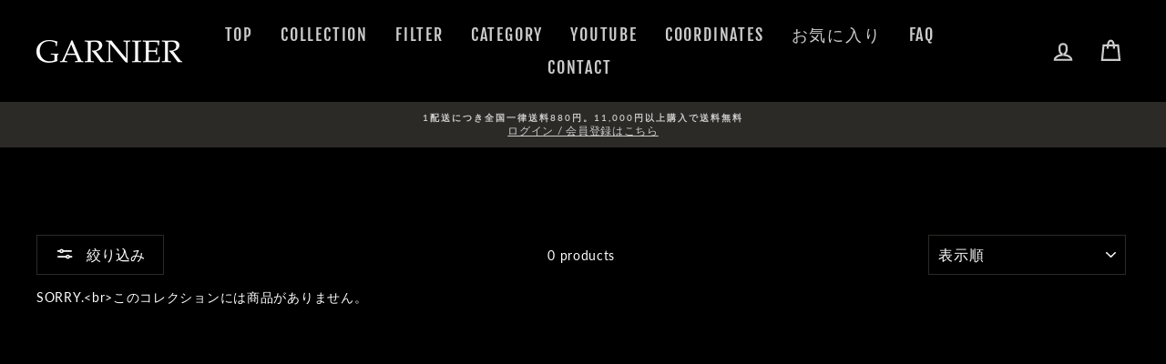

--- FILE ---
content_type: text/html; charset=utf-8
request_url: https://garnier-store.com/collections/%E6%B1%BA%E7%AE%97%E3%82%BB%E3%83%BC%E3%83%AB
body_size: 24918
content:















<!doctype html>
<html class="no-js" lang="ja" dir="ltr">
<head>
  <meta charset="utf-8">
  <meta http-equiv="X-UA-Compatible" content="IE=edge,chrome=1">
  <meta name="viewport" content="width=device-width,initial-scale=1">
  <meta name="theme-color" content="#9f8561">
  <link rel="canonical" href="https://garnier-store.com/collections/%e6%b1%ba%e7%ae%97%e3%82%bb%e3%83%bc%e3%83%ab">
  <link rel="canonical" href="https://garnier-store.com/collections/%e6%b1%ba%e7%ae%97%e3%82%bb%e3%83%bc%e3%83%ab">
  <link rel="preconnect" href="https://cdn.shopify.com">
  <link rel="preconnect" href="https://fonts.shopifycdn.com">
  <link rel="dns-prefetch" href="https://productreviews.shopifycdn.com">
  <link rel="dns-prefetch" href="https://ajax.googleapis.com">
  <link rel="dns-prefetch" href="https://maps.googleapis.com">
  <link rel="dns-prefetch" href="https://maps.gstatic.com"><link rel="apple-touch-icon" sizes="180x180" href="//garnier-store.com/cdn/shop/t/5/assets/apple-touch-icon.png?v=15291912860581584931687941651">
<link rel="icon" type="image/png" sizes="32x32" href="//garnier-store.com/cdn/shop/t/5/assets/favicon-32x32.png?v=39697994153490561451687941651">
<link rel="icon" type="image/png" sizes="16x16" href="//garnier-store.com/cdn/shop/t/5/assets/favicon-16x16.png?v=30244843014583992081687941651">
<link rel="manifest" href="//garnier-store.com/cdn/shop/t/5/assets/site.webmanifest?8169">
<link rel="mask-icon" href="//garnier-store.com/cdn/shop/t/5/assets/safari-pinned-tab.svg?v=43682364748615496111687941651" color="#000000 ">
<meta name="msapplication-config" content="//garnier-store.com/cdn/shop/t/5/assets/browserconfig.xml?v=98775760740293919601687941651">
<meta name="msapplication-TileColor" content="#000000">
<meta name="theme-color" content="#ffffff">
<title>決算セール
&ndash; GARNIER（ガルニエ）公式オンラインストア
</title>
<meta property="og:site_name" content="GARNIER（ガルニエ）公式オンラインストア">
  <meta property="og:url" content="https://garnier-store.com/collections/%e6%b1%ba%e7%ae%97%e3%82%bb%e3%83%bc%e3%83%ab">
  <meta property="og:title" content="決算セール">
  <meta property="og:type" content="website">
  <meta property="og:description" content="GARNIER（ガルニエ） | 攻撃的なテキスタイルと繊細なカッティングにより、完成される新しいラグジュアリーブランドGARNIER（ガルニエ）SALONの公式通販サイトです。限定の別注アイテムも展開。的場浩司様、哀川翔様、舘ひろし様をはじめとした有名人にご着用頂いております。(株)テットオムよりアラサー、アラフォー向けに展開したファッションブランドです。">
  
  <meta name="twitter:site" content="@">
  <meta name="twitter:card" content="summary_large_image">
  <meta name="twitter:title" content="決算セール">
  <meta name="twitter:description" content="GARNIER（ガルニエ） | 攻撃的なテキスタイルと繊細なカッティングにより、完成される新しいラグジュアリーブランドGARNIER（ガルニエ）SALONの公式通販サイトです。限定の別注アイテムも展開。的場浩司様、哀川翔様、舘ひろし様をはじめとした有名人にご着用頂いております。(株)テットオムよりアラサー、アラフォー向けに展開したファッションブランドです。">
<style data-shopify>@font-face {
  font-family: "Fjalla One";
  font-weight: 400;
  font-style: normal;
  font-display: swap;
  src: url("//garnier-store.com/cdn/fonts/fjalla_one/fjallaone_n4.262edaf1abaf5ed669f7ecd26fc3e24707a0ad85.woff2") format("woff2"),
       url("//garnier-store.com/cdn/fonts/fjalla_one/fjallaone_n4.f67f40342efd2b34cae019d50b4b5c4da6fc5da7.woff") format("woff");
}

  @font-face {
  font-family: Lato;
  font-weight: 400;
  font-style: normal;
  font-display: swap;
  src: url("//garnier-store.com/cdn/fonts/lato/lato_n4.c3b93d431f0091c8be23185e15c9d1fee1e971c5.woff2") format("woff2"),
       url("//garnier-store.com/cdn/fonts/lato/lato_n4.d5c00c781efb195594fd2fd4ad04f7882949e327.woff") format("woff");
}


  @font-face {
  font-family: Lato;
  font-weight: 600;
  font-style: normal;
  font-display: swap;
  src: url("//garnier-store.com/cdn/fonts/lato/lato_n6.38d0e3b23b74a60f769c51d1df73fac96c580d59.woff2") format("woff2"),
       url("//garnier-store.com/cdn/fonts/lato/lato_n6.3365366161bdcc36a3f97cfbb23954d8c4bf4079.woff") format("woff");
}

  @font-face {
  font-family: Lato;
  font-weight: 400;
  font-style: italic;
  font-display: swap;
  src: url("//garnier-store.com/cdn/fonts/lato/lato_i4.09c847adc47c2fefc3368f2e241a3712168bc4b6.woff2") format("woff2"),
       url("//garnier-store.com/cdn/fonts/lato/lato_i4.3c7d9eb6c1b0a2bf62d892c3ee4582b016d0f30c.woff") format("woff");
}

  @font-face {
  font-family: Lato;
  font-weight: 600;
  font-style: italic;
  font-display: swap;
  src: url("//garnier-store.com/cdn/fonts/lato/lato_i6.ab357ee5069e0603c2899b31e2b8ae84c4a42a48.woff2") format("woff2"),
       url("//garnier-store.com/cdn/fonts/lato/lato_i6.3164fed79d7d987c1390528781c7c2f59ac7a746.woff") format("woff");
}

</style><link href="//garnier-store.com/cdn/shop/t/5/assets/theme.css?v=151369332729096407641750921794" rel="stylesheet" type="text/css" media="all" />
<style data-shopify>:root {
    --typeHeaderPrimary: "Fjalla One";
    --typeHeaderFallback: sans-serif;
    --typeHeaderSize: 40px;
    --typeHeaderWeight: 400;
    --typeHeaderLineHeight: 1.2;
    --typeHeaderSpacing: 0.1em;

    --typeBasePrimary:Lato;
    --typeBaseFallback:sans-serif;
    --typeBaseSize: 14px;
    --typeBaseWeight: 400;
    --typeBaseSpacing: 0.05em;
    --typeBaseLineHeight: 1.4;

    --typeCollectionTitle: 23px;

    --iconWeight: 5px;
    --iconLinecaps: miter;

    
      --buttonRadius: 0px;
    

    --colorGridOverlayOpacity: 0.1;
  }</style><script>
    document.documentElement.className = document.documentElement.className.replace('no-js', 'js');

    window.theme = window.theme || {};
    theme.routes = {
      home: "/",
      cart: "/cart",
      cartAdd: "/cart/add.js",
      cartChange: "/cart/change"
    };
    theme.strings = {
      soldOut: "Sold out",
      unavailable: "",
      stockLabel: "在庫 [count] 点",
      willNotShipUntil: "[date]まで発送されません",
      willBeInStockAfter: "[date]以降に入荷予定です",
      waitingForStock: "",
      savePrice: " ",
      cartEmpty: "カートは空です",
      cartTermsConfirmation: "ご購入には、販売条件に同意する必要があります。"
    };
    theme.settings = {
      dynamicVariantsEnable: true,
      dynamicVariantType: "button",
      cartType: "page",
      moneyFormat: "¥{{amount_no_decimals}}",
      saveType: "dollar",
      recentlyViewedEnabled: false,
      predictiveSearch: true,
      predictiveSearchType: "product,article,page,collection",
      inventoryThreshold: 6,
      quickView: true,
      themeName: 'Impulse',
      themeVersion: "3.6.2"
    };
  </script>

  
  <script>window.performance && window.performance.mark && window.performance.mark('shopify.content_for_header.start');</script><meta name="facebook-domain-verification" content="efrvfv9gcupvnzaw4a6wgkub0093wy">
<meta name="facebook-domain-verification" content="87hyeqdn3sobryn89rc3hviofqvdcz">
<meta name="google-site-verification" content="ALAz7d3s1xYpXJUX2fPEfoXNjpZnXnhIEfUKL2XB4O8">
<meta id="shopify-digital-wallet" name="shopify-digital-wallet" content="/52487585958/digital_wallets/dialog">
<meta name="shopify-checkout-api-token" content="bde341dda12eba39ab009a1a083999a1">
<link rel="alternate" type="application/atom+xml" title="Feed" href="/collections/%E6%B1%BA%E7%AE%97%E3%82%BB%E3%83%BC%E3%83%AB.atom" />
<link rel="alternate" hreflang="x-default" href="https://garnier-store.com/collections/%E6%B1%BA%E7%AE%97%E3%82%BB%E3%83%BC%E3%83%AB">
<link rel="alternate" hreflang="en" href="https://garnier-store.com/en/collections/%E6%B1%BA%E7%AE%97%E3%82%BB%E3%83%BC%E3%83%AB">
<link rel="alternate" type="application/json+oembed" href="https://garnier-store.com/collections/%e6%b1%ba%e7%ae%97%e3%82%bb%e3%83%bc%e3%83%ab.oembed">
<script async="async" src="/checkouts/internal/preloads.js?locale=ja-JP"></script>
<link rel="preconnect" href="https://shop.app" crossorigin="anonymous">
<script async="async" src="https://shop.app/checkouts/internal/preloads.js?locale=ja-JP&shop_id=52487585958" crossorigin="anonymous"></script>
<script id="apple-pay-shop-capabilities" type="application/json">{"shopId":52487585958,"countryCode":"JP","currencyCode":"JPY","merchantCapabilities":["supports3DS"],"merchantId":"gid:\/\/shopify\/Shop\/52487585958","merchantName":"GARNIER（ガルニエ）公式オンラインストア","requiredBillingContactFields":["postalAddress","email","phone"],"requiredShippingContactFields":["postalAddress","email","phone"],"shippingType":"shipping","supportedNetworks":["visa","masterCard","amex","jcb","discover"],"total":{"type":"pending","label":"GARNIER（ガルニエ）公式オンラインストア","amount":"1.00"},"shopifyPaymentsEnabled":true,"supportsSubscriptions":true}</script>
<script id="shopify-features" type="application/json">{"accessToken":"bde341dda12eba39ab009a1a083999a1","betas":["rich-media-storefront-analytics"],"domain":"garnier-store.com","predictiveSearch":false,"shopId":52487585958,"locale":"ja"}</script>
<script>var Shopify = Shopify || {};
Shopify.shop = "garnier-official.myshopify.com";
Shopify.locale = "ja";
Shopify.currency = {"active":"JPY","rate":"1.0"};
Shopify.country = "JP";
Shopify.theme = {"name":"Impulse（EasyPoints）","id":152901550374,"schema_name":"Impulse","schema_version":"3.6.2","theme_store_id":857,"role":"main"};
Shopify.theme.handle = "null";
Shopify.theme.style = {"id":null,"handle":null};
Shopify.cdnHost = "garnier-store.com/cdn";
Shopify.routes = Shopify.routes || {};
Shopify.routes.root = "/";</script>
<script type="module">!function(o){(o.Shopify=o.Shopify||{}).modules=!0}(window);</script>
<script>!function(o){function n(){var o=[];function n(){o.push(Array.prototype.slice.apply(arguments))}return n.q=o,n}var t=o.Shopify=o.Shopify||{};t.loadFeatures=n(),t.autoloadFeatures=n()}(window);</script>
<script>
  window.ShopifyPay = window.ShopifyPay || {};
  window.ShopifyPay.apiHost = "shop.app\/pay";
  window.ShopifyPay.redirectState = null;
</script>
<script id="shop-js-analytics" type="application/json">{"pageType":"collection"}</script>
<script defer="defer" async type="module" src="//garnier-store.com/cdn/shopifycloud/shop-js/modules/v2/client.init-shop-cart-sync_DqFKpOB3.ja.esm.js"></script>
<script defer="defer" async type="module" src="//garnier-store.com/cdn/shopifycloud/shop-js/modules/v2/chunk.common_yUtp6EQ1.esm.js"></script>
<script type="module">
  await import("//garnier-store.com/cdn/shopifycloud/shop-js/modules/v2/client.init-shop-cart-sync_DqFKpOB3.ja.esm.js");
await import("//garnier-store.com/cdn/shopifycloud/shop-js/modules/v2/chunk.common_yUtp6EQ1.esm.js");

  window.Shopify.SignInWithShop?.initShopCartSync?.({"fedCMEnabled":true,"windoidEnabled":true});

</script>
<script>
  window.Shopify = window.Shopify || {};
  if (!window.Shopify.featureAssets) window.Shopify.featureAssets = {};
  window.Shopify.featureAssets['shop-js'] = {"shop-cart-sync":["modules/v2/client.shop-cart-sync_BPIVGGyV.ja.esm.js","modules/v2/chunk.common_yUtp6EQ1.esm.js"],"init-windoid":["modules/v2/client.init-windoid_yCFjHZzu.ja.esm.js","modules/v2/chunk.common_yUtp6EQ1.esm.js"],"shop-cash-offers":["modules/v2/client.shop-cash-offers_DxqmUDSi.ja.esm.js","modules/v2/chunk.common_yUtp6EQ1.esm.js","modules/v2/chunk.modal_DEMjFU_6.esm.js"],"init-fed-cm":["modules/v2/client.init-fed-cm_qSLiSLVO.ja.esm.js","modules/v2/chunk.common_yUtp6EQ1.esm.js"],"shop-toast-manager":["modules/v2/client.shop-toast-manager_Cnq_obAq.ja.esm.js","modules/v2/chunk.common_yUtp6EQ1.esm.js"],"shop-button":["modules/v2/client.shop-button_KhccyCTC.ja.esm.js","modules/v2/chunk.common_yUtp6EQ1.esm.js"],"avatar":["modules/v2/client.avatar_BTnouDA3.ja.esm.js"],"init-shop-email-lookup-coordinator":["modules/v2/client.init-shop-email-lookup-coordinator_CcmcuOwm.ja.esm.js","modules/v2/chunk.common_yUtp6EQ1.esm.js"],"init-shop-cart-sync":["modules/v2/client.init-shop-cart-sync_DqFKpOB3.ja.esm.js","modules/v2/chunk.common_yUtp6EQ1.esm.js"],"shop-login-button":["modules/v2/client.shop-login-button_iE1xjJOO.ja.esm.js","modules/v2/chunk.common_yUtp6EQ1.esm.js","modules/v2/chunk.modal_DEMjFU_6.esm.js"],"pay-button":["modules/v2/client.pay-button_DJe5dHP_.ja.esm.js","modules/v2/chunk.common_yUtp6EQ1.esm.js"],"init-shop-for-new-customer-accounts":["modules/v2/client.init-shop-for-new-customer-accounts_cU_0dJVD.ja.esm.js","modules/v2/client.shop-login-button_iE1xjJOO.ja.esm.js","modules/v2/chunk.common_yUtp6EQ1.esm.js","modules/v2/chunk.modal_DEMjFU_6.esm.js"],"init-customer-accounts-sign-up":["modules/v2/client.init-customer-accounts-sign-up_BClRxel1.ja.esm.js","modules/v2/client.shop-login-button_iE1xjJOO.ja.esm.js","modules/v2/chunk.common_yUtp6EQ1.esm.js","modules/v2/chunk.modal_DEMjFU_6.esm.js"],"shop-follow-button":["modules/v2/client.shop-follow-button_DBoXNPXa.ja.esm.js","modules/v2/chunk.common_yUtp6EQ1.esm.js","modules/v2/chunk.modal_DEMjFU_6.esm.js"],"checkout-modal":["modules/v2/client.checkout-modal_4yKNZnkN.ja.esm.js","modules/v2/chunk.common_yUtp6EQ1.esm.js","modules/v2/chunk.modal_DEMjFU_6.esm.js"],"init-customer-accounts":["modules/v2/client.init-customer-accounts_K1LMNeRT.ja.esm.js","modules/v2/client.shop-login-button_iE1xjJOO.ja.esm.js","modules/v2/chunk.common_yUtp6EQ1.esm.js","modules/v2/chunk.modal_DEMjFU_6.esm.js"],"lead-capture":["modules/v2/client.lead-capture_CoNVrP4Z.ja.esm.js","modules/v2/chunk.common_yUtp6EQ1.esm.js","modules/v2/chunk.modal_DEMjFU_6.esm.js"],"shop-login":["modules/v2/client.shop-login_aSOk8HId.ja.esm.js","modules/v2/chunk.common_yUtp6EQ1.esm.js","modules/v2/chunk.modal_DEMjFU_6.esm.js"],"payment-terms":["modules/v2/client.payment-terms_Cv635YHE.ja.esm.js","modules/v2/chunk.common_yUtp6EQ1.esm.js","modules/v2/chunk.modal_DEMjFU_6.esm.js"]};
</script>
<script>(function() {
  var isLoaded = false;
  function asyncLoad() {
    if (isLoaded) return;
    isLoaded = true;
    var urls = ["https:\/\/na.shgcdn3.com\/collector.js?shop=garnier-official.myshopify.com","https:\/\/cax.channel.io\/shopify\/plugins\/3d0e0e47-78ab-41a7-936d-f1f62523326c.js?shop=garnier-official.myshopify.com","https:\/\/zooomyapps.com\/wishlist\/ZooomyOrders.js?shop=garnier-official.myshopify.com","https:\/\/wrapin.prezenapps.com\/public\/js\/load-wrapin-app.js?shop=garnier-official.myshopify.com","\/\/cdn.shopify.com\/proxy\/1b22b344c44b7021e11f920af3158a743e2c67a7a7e3f0883f399955e17ed221\/shippingmanagerprod.blob.core.windows.net\/haisoshippingmaster\/garnier-official.myshopify.com_haiso_datetimespecific.js?v=20220526122500\u0026shop=garnier-official.myshopify.com\u0026sp-cache-control=cHVibGljLCBtYXgtYWdlPTkwMA","https:\/\/tools.luckyorange.com\/core\/lo.js?site-id=a193b70a\u0026shop=garnier-official.myshopify.com","https:\/\/static.klaviyo.com\/onsite\/js\/klaviyo.js?company_id=RXdQBK\u0026shop=garnier-official.myshopify.com","https:\/\/static.klaviyo.com\/onsite\/js\/klaviyo.js?company_id=RXdQBK\u0026shop=garnier-official.myshopify.com","\/\/app.backinstock.org\/widget\/55144_1746006878.js?category=bis\u0026v=6\u0026shop=garnier-official.myshopify.com"];
    for (var i = 0; i < urls.length; i++) {
      var s = document.createElement('script');
      s.type = 'text/javascript';
      s.async = true;
      s.src = urls[i];
      var x = document.getElementsByTagName('script')[0];
      x.parentNode.insertBefore(s, x);
    }
  };
  if(window.attachEvent) {
    window.attachEvent('onload', asyncLoad);
  } else {
    window.addEventListener('load', asyncLoad, false);
  }
})();</script>
<script id="__st">var __st={"a":52487585958,"offset":32400,"reqid":"a229e314-18a2-4c7c-8fb5-4e7e370c55b1-1762654404","pageurl":"garnier-store.com\/collections\/%E6%B1%BA%E7%AE%97%E3%82%BB%E3%83%BC%E3%83%AB","u":"fcbee013e341","p":"collection","rtyp":"collection","rid":440333140262};</script>
<script>window.ShopifyPaypalV4VisibilityTracking = true;</script>
<script id="captcha-bootstrap">!function(){'use strict';const t='contact',e='account',n='new_comment',o=[[t,t],['blogs',n],['comments',n],[t,'customer']],c=[[e,'customer_login'],[e,'guest_login'],[e,'recover_customer_password'],[e,'create_customer']],r=t=>t.map((([t,e])=>`form[action*='/${t}']:not([data-nocaptcha='true']) input[name='form_type'][value='${e}']`)).join(','),a=t=>()=>t?[...document.querySelectorAll(t)].map((t=>t.form)):[];function s(){const t=[...o],e=r(t);return a(e)}const i='password',u='form_key',d=['recaptcha-v3-token','g-recaptcha-response','h-captcha-response',i],f=()=>{try{return window.sessionStorage}catch{return}},m='__shopify_v',_=t=>t.elements[u];function p(t,e,n=!1){try{const o=window.sessionStorage,c=JSON.parse(o.getItem(e)),{data:r}=function(t){const{data:e,action:n}=t;return t[m]||n?{data:e,action:n}:{data:t,action:n}}(c);for(const[e,n]of Object.entries(r))t.elements[e]&&(t.elements[e].value=n);n&&o.removeItem(e)}catch(o){console.error('form repopulation failed',{error:o})}}const l='form_type',E='cptcha';function T(t){t.dataset[E]=!0}const w=window,h=w.document,L='Shopify',v='ce_forms',y='captcha';let A=!1;((t,e)=>{const n=(g='f06e6c50-85a8-45c8-87d0-21a2b65856fe',I='https://cdn.shopify.com/shopifycloud/storefront-forms-hcaptcha/ce_storefront_forms_captcha_hcaptcha.v1.5.2.iife.js',D={infoText:'hCaptchaによる保護',privacyText:'プライバシー',termsText:'利用規約'},(t,e,n)=>{const o=w[L][v],c=o.bindForm;if(c)return c(t,g,e,D).then(n);var r;o.q.push([[t,g,e,D],n]),r=I,A||(h.body.append(Object.assign(h.createElement('script'),{id:'captcha-provider',async:!0,src:r})),A=!0)});var g,I,D;w[L]=w[L]||{},w[L][v]=w[L][v]||{},w[L][v].q=[],w[L][y]=w[L][y]||{},w[L][y].protect=function(t,e){n(t,void 0,e),T(t)},Object.freeze(w[L][y]),function(t,e,n,w,h,L){const[v,y,A,g]=function(t,e,n){const i=e?o:[],u=t?c:[],d=[...i,...u],f=r(d),m=r(i),_=r(d.filter((([t,e])=>n.includes(e))));return[a(f),a(m),a(_),s()]}(w,h,L),I=t=>{const e=t.target;return e instanceof HTMLFormElement?e:e&&e.form},D=t=>v().includes(t);t.addEventListener('submit',(t=>{const e=I(t);if(!e)return;const n=D(e)&&!e.dataset.hcaptchaBound&&!e.dataset.recaptchaBound,o=_(e),c=g().includes(e)&&(!o||!o.value);(n||c)&&t.preventDefault(),c&&!n&&(function(t){try{if(!f())return;!function(t){const e=f();if(!e)return;const n=_(t);if(!n)return;const o=n.value;o&&e.removeItem(o)}(t);const e=Array.from(Array(32),(()=>Math.random().toString(36)[2])).join('');!function(t,e){_(t)||t.append(Object.assign(document.createElement('input'),{type:'hidden',name:u})),t.elements[u].value=e}(t,e),function(t,e){const n=f();if(!n)return;const o=[...t.querySelectorAll(`input[type='${i}']`)].map((({name:t})=>t)),c=[...d,...o],r={};for(const[a,s]of new FormData(t).entries())c.includes(a)||(r[a]=s);n.setItem(e,JSON.stringify({[m]:1,action:t.action,data:r}))}(t,e)}catch(e){console.error('failed to persist form',e)}}(e),e.submit())}));const S=(t,e)=>{t&&!t.dataset[E]&&(n(t,e.some((e=>e===t))),T(t))};for(const o of['focusin','change'])t.addEventListener(o,(t=>{const e=I(t);D(e)&&S(e,y())}));const B=e.get('form_key'),M=e.get(l),P=B&&M;t.addEventListener('DOMContentLoaded',(()=>{const t=y();if(P)for(const e of t)e.elements[l].value===M&&p(e,B);[...new Set([...A(),...v().filter((t=>'true'===t.dataset.shopifyCaptcha))])].forEach((e=>S(e,t)))}))}(h,new URLSearchParams(w.location.search),n,t,e,['guest_login'])})(!0,!0)}();</script>
<script integrity="sha256-52AcMU7V7pcBOXWImdc/TAGTFKeNjmkeM1Pvks/DTgc=" data-source-attribution="shopify.loadfeatures" defer="defer" src="//garnier-store.com/cdn/shopifycloud/storefront/assets/storefront/load_feature-81c60534.js" crossorigin="anonymous"></script>
<script crossorigin="anonymous" defer="defer" src="//garnier-store.com/cdn/shopifycloud/storefront/assets/shopify_pay/storefront-65b4c6d7.js?v=20250812"></script>
<script data-source-attribution="shopify.dynamic_checkout.dynamic.init">var Shopify=Shopify||{};Shopify.PaymentButton=Shopify.PaymentButton||{isStorefrontPortableWallets:!0,init:function(){window.Shopify.PaymentButton.init=function(){};var t=document.createElement("script");t.src="https://garnier-store.com/cdn/shopifycloud/portable-wallets/latest/portable-wallets.ja.js",t.type="module",document.head.appendChild(t)}};
</script>
<script data-source-attribution="shopify.dynamic_checkout.buyer_consent">
  function portableWalletsHideBuyerConsent(e){var t=document.getElementById("shopify-buyer-consent"),n=document.getElementById("shopify-subscription-policy-button");t&&n&&(t.classList.add("hidden"),t.setAttribute("aria-hidden","true"),n.removeEventListener("click",e))}function portableWalletsShowBuyerConsent(e){var t=document.getElementById("shopify-buyer-consent"),n=document.getElementById("shopify-subscription-policy-button");t&&n&&(t.classList.remove("hidden"),t.removeAttribute("aria-hidden"),n.addEventListener("click",e))}window.Shopify?.PaymentButton&&(window.Shopify.PaymentButton.hideBuyerConsent=portableWalletsHideBuyerConsent,window.Shopify.PaymentButton.showBuyerConsent=portableWalletsShowBuyerConsent);
</script>
<script data-source-attribution="shopify.dynamic_checkout.cart.bootstrap">document.addEventListener("DOMContentLoaded",(function(){function t(){return document.querySelector("shopify-accelerated-checkout-cart, shopify-accelerated-checkout")}if(t())Shopify.PaymentButton.init();else{new MutationObserver((function(e,n){t()&&(Shopify.PaymentButton.init(),n.disconnect())})).observe(document.body,{childList:!0,subtree:!0})}}));
</script>
<link id="shopify-accelerated-checkout-styles" rel="stylesheet" media="screen" href="https://garnier-store.com/cdn/shopifycloud/portable-wallets/latest/accelerated-checkout-backwards-compat.css" crossorigin="anonymous">
<style id="shopify-accelerated-checkout-cart">
        #shopify-buyer-consent {
  margin-top: 1em;
  display: inline-block;
  width: 100%;
}

#shopify-buyer-consent.hidden {
  display: none;
}

#shopify-subscription-policy-button {
  background: none;
  border: none;
  padding: 0;
  text-decoration: underline;
  font-size: inherit;
  cursor: pointer;
}

#shopify-subscription-policy-button::before {
  box-shadow: none;
}

      </style>

<script>window.performance && window.performance.mark && window.performance.mark('shopify.content_for_header.end');</script>
  





  <script type="text/javascript">
    
      window.__shgMoneyFormat = window.__shgMoneyFormat || {"JPY":{"currency":"JPY","currency_symbol":"¥","currency_symbol_location":"left","decimal_places":0,"decimal_separator":".","thousands_separator":","}};
    
    window.__shgCurrentCurrencyCode = window.__shgCurrentCurrencyCode || {
      currency: "JPY",
      currency_symbol: "¥",
      decimal_separator: ".",
      thousands_separator: ",",
      decimal_places: 2,
      currency_symbol_location: "left"
    };
  </script>




  <script src="//garnier-store.com/cdn/shop/t/5/assets/vendor-scripts-v7.js" defer="defer"></script><script src="//garnier-store.com/cdn/shop/t/5/assets/theme.js?v=9435249751767744711687941651" defer="defer"></script><!-- GOODY -->
  <link href="//garnier-store.com/cdn/shop/t/5/assets/goody_override.css?v=140070619671892052791688114137" rel="stylesheet" type="text/css" media="all" />
  <link href="//garnier-store.com/cdn/shop/t/5/assets/goody_layout.css?v=91360181881520828171692081264" rel="stylesheet" type="text/css" media="all" />
  
  <script src="https://ajax.googleapis.com/ajax/libs/jquery/3.3.1/jquery.min.js"></script>
  
  <link href="//garnier-store.com/cdn/shop/t/5/assets/animate.css?v=145670013382868717341687941651" rel="stylesheet" type="text/css" media="all" />
  <script src="//garnier-store.com/cdn/shop/t/5/assets/wow.min.js?v=48142536796562342871687941651" type="text/javascript"></script>
  <script>
  new WOW().init();
  </script>
  
  <link href="//garnier-store.com/cdn/shop/t/5/assets/remodal-default-theme.css?v=6789569028577772391687941651" rel="stylesheet" type="text/css" media="all" />
  <link href="//garnier-store.com/cdn/shop/t/5/assets/remodal.css?v=122652452684603477801687941651" rel="stylesheet" type="text/css" media="all" />
  <script src="//garnier-store.com/cdn/shop/t/5/assets/remodal.min.js?v=75500346000375974741687941651" type="text/javascript"></script>
  <!-- GOODY  -->
  

  

<script type="text/javascript">
  
    window.SHG_CUSTOMER = null;
  
</script>







<script>
  var shopEpMetafield = {"point_campaign":false,"updated_at":"2025-11-09T02:08:56.870837Z","stealth_mode":false,"point_value":5,"currency_value":100,"percentage":5.0,"include_tax":true,"tier_rules":{"803c4c00-87ef-11ec-8262-827b1e488ab8":{"name":"デフォルト","point_value":5,"currency_value":100,"percentage":5.0,"currency_spent_requirement":0,"free_shipping":false}},"live":true,"point_rules":{"803c4c00-87ef-11ec-8262-827b1e488ab8":{"point_value":5,"currency_value":100,"percentage":5.0,"free_shipping":false}},"reward_currency_value":1,"reward_point_value":1,"reward_rules":{},"shipping_codes":[]};

  if (shopEpMetafield) {
    var easyPointsSession = sessionStorage.getItem("easyPoints");
    easyPointsSession = easyPointsSession ? JSON.parse(easyPointsSession) : {};

    easyPointsSession.widgetHidden = !shopEpMetafield.widget;
    easyPointsSession.shopMetafieldUpdatedAt = shopEpMetafield.updated_at;

    
      var customer = false;
    

    var customerEpMetafield = customer && null;

    if (customerEpMetafield) {
      easyPointsSession.pointBalance = customerEpMetafield.balance;
      easyPointsSession.expirationDate = customerEpMetafield.expiration_date;

      easyPointsSession.customerPointRulePercentage = parseInt(customerEpMetafield.percentage);
      easyPointsSession.customerPointRulePointValue = parseInt(customerEpMetafield.point_value);
      easyPointsSession.customerPointRuleCurrencyValue = parseInt(customerEpMetafield.currency_value);
      easyPointsSession.tierName = customerEpMetafield.tier;

      if (customerEpMetafield.tier_maintenance_data) {
        easyPointsSession.rankMaintenanceData = customerEpMetafield.tier_maintenance_data.maintenance_data;
        easyPointsSession.rankAdvancementData = customerEpMetafield.tier_maintenance_data.advancement_data;
      }

      if (typeof customerEpMetafield.coupon_value === "number" && customerEpMetafield.coupon_value > 0) {
        easyPointsSession.appliedDiscount = customerEpMetafield.coupon_value;
        easyPointsSession.appliedDiscountCurrency = customerEpMetafield.coupon_currency;
      } else {
        delete easyPointsSession.appliedDiscount;
        delete easyPointsSession.appliedDiscountCurrency;
      }
    } else {
      easyPointsSession.customerPointRulePercentage = parseInt(shopEpMetafield.percentage);
      easyPointsSession.customerPointRulePointValue = parseInt(shopEpMetafield.point_value);
      easyPointsSession.customerPointRuleCurrencyValue = parseInt(shopEpMetafield.currency_value);

      delete easyPointsSession.pointBalance;
      delete easyPointsSession.expirationDate;
      delete easyPointsSession.tierName;
      delete easyPointsSession.rankMaintenanceData;
      delete easyPointsSession.rankAdvancementData;
      delete easyPointsSession.appliedDiscount;
      delete easyPointsSession.appliedDiscountCurrency;
    }

    sessionStorage.setItem("easyPoints", JSON.stringify(easyPointsSession));
  }
</script>

      <link href="//garnier-store.com/cdn/shop/t/5/assets/easy_points.css?v=71010169501601634521687941651" rel="stylesheet" type="text/css" media="all" />
      <script src="//garnier-store.com/cdn/shop/t/5/assets/easy_points.js?v=143161574639162241421687941651" type="text/javascript"></script>
      <script src="//garnier-store.com/cdn/shopifycloud/storefront/assets/themes_support/option_selection-b017cd28.js" type="text/javascript"></script>
      <link href="//garnier-store.com/cdn/shop/t/5/assets/easy_points_integration.css?v=161935072912160033061687941651" rel="stylesheet" type="text/css" media="all" />
      <script src="//garnier-store.com/cdn/shop/t/5/assets/easy_points_integration.js?v=172197393075870570671687941651" type="text/javascript"></script>
<meta name="google-site-verification" content="ALAz7d3s1xYpXJUX2fPEfoXNjpZnXnhIEfUKL2XB4O8" />

  <!-- Google Tag Manager -->
<script>(function(w,d,s,l,i){w[l]=w[l]||[];w[l].push({'gtm.start':
new Date().getTime(),event:'gtm.js'});var f=d.getElementsByTagName(s)[0],
j=d.createElement(s),dl=l!='dataLayer'?'&l='+l:'';j.async=true;j.src=
'https://www.googletagmanager.com/gtm.js?id='+i+dl;f.parentNode.insertBefore(j,f);
})(window,document,'script','dataLayer','GTM-5KVW9B2');</script>
<!-- End Google Tag Manager -->
<!-- BEGIN app block: shopify://apps/leeep-ugc/blocks/tracking/d2efb67d-fe03-4476-a386-d4a4160b094c --><!-- LEEEP tracking tag start -->
<script src="https://tracking.leeep.jp/v1/tracking/js" defer></script>
<script src="https://cite.leeep.jp/v2/embed/js" defer></script>
<script defer>
  document.addEventListener('DOMContentLoaded', _ => {
    // product id を取得
    // cart product id を product id として利用する
    

    
      // そのまま cart product id を product id として利用する

      // 移行期間のガードコード
      // metafield_key_product_id から product id を取得出来た場合はそちらを利用する
      
      
      // ガードここまで
    

    // cite one tag
    LeeepCite.init({
      site_id: '1395216047858040832',
      uid: '',
      product_id: ''
    });
  });
</script>
<!-- LEEEP tracking tag end -->


<!-- END app block --><meta property="og:image" content="https://cdn.shopify.com/s/files/1/0524/8758/5958/files/2025AW-LOOKPC_c4f5e233-39c0-42bb-8c03-0fe917c62541.jpg?v=1761200482" />
<meta property="og:image:secure_url" content="https://cdn.shopify.com/s/files/1/0524/8758/5958/files/2025AW-LOOKPC_c4f5e233-39c0-42bb-8c03-0fe917c62541.jpg?v=1761200482" />
<meta property="og:image:width" content="1800" />
<meta property="og:image:height" content="800" />
<link href="https://monorail-edge.shopifysvc.com" rel="dns-prefetch">
<script>(function(){if ("sendBeacon" in navigator && "performance" in window) {try {var session_token_from_headers = performance.getEntriesByType('navigation')[0].serverTiming.find(x => x.name == '_s').description;} catch {var session_token_from_headers = undefined;}var session_cookie_matches = document.cookie.match(/_shopify_s=([^;]*)/);var session_token_from_cookie = session_cookie_matches && session_cookie_matches.length === 2 ? session_cookie_matches[1] : "";var session_token = session_token_from_headers || session_token_from_cookie || "";function handle_abandonment_event(e) {var entries = performance.getEntries().filter(function(entry) {return /monorail-edge.shopifysvc.com/.test(entry.name);});if (!window.abandonment_tracked && entries.length === 0) {window.abandonment_tracked = true;var currentMs = Date.now();var navigation_start = performance.timing.navigationStart;var payload = {shop_id: 52487585958,url: window.location.href,navigation_start,duration: currentMs - navigation_start,session_token,page_type: "collection"};window.navigator.sendBeacon("https://monorail-edge.shopifysvc.com/v1/produce", JSON.stringify({schema_id: "online_store_buyer_site_abandonment/1.1",payload: payload,metadata: {event_created_at_ms: currentMs,event_sent_at_ms: currentMs}}));}}window.addEventListener('pagehide', handle_abandonment_event);}}());</script>
<script id="web-pixels-manager-setup">(function e(e,d,r,n,o){if(void 0===o&&(o={}),!Boolean(null===(a=null===(i=window.Shopify)||void 0===i?void 0:i.analytics)||void 0===a?void 0:a.replayQueue)){var i,a;window.Shopify=window.Shopify||{};var t=window.Shopify;t.analytics=t.analytics||{};var s=t.analytics;s.replayQueue=[],s.publish=function(e,d,r){return s.replayQueue.push([e,d,r]),!0};try{self.performance.mark("wpm:start")}catch(e){}var l=function(){var e={modern:/Edge?\/(1{2}[4-9]|1[2-9]\d|[2-9]\d{2}|\d{4,})\.\d+(\.\d+|)|Firefox\/(1{2}[4-9]|1[2-9]\d|[2-9]\d{2}|\d{4,})\.\d+(\.\d+|)|Chrom(ium|e)\/(9{2}|\d{3,})\.\d+(\.\d+|)|(Maci|X1{2}).+ Version\/(15\.\d+|(1[6-9]|[2-9]\d|\d{3,})\.\d+)([,.]\d+|)( \(\w+\)|)( Mobile\/\w+|) Safari\/|Chrome.+OPR\/(9{2}|\d{3,})\.\d+\.\d+|(CPU[ +]OS|iPhone[ +]OS|CPU[ +]iPhone|CPU IPhone OS|CPU iPad OS)[ +]+(15[._]\d+|(1[6-9]|[2-9]\d|\d{3,})[._]\d+)([._]\d+|)|Android:?[ /-](13[3-9]|1[4-9]\d|[2-9]\d{2}|\d{4,})(\.\d+|)(\.\d+|)|Android.+Firefox\/(13[5-9]|1[4-9]\d|[2-9]\d{2}|\d{4,})\.\d+(\.\d+|)|Android.+Chrom(ium|e)\/(13[3-9]|1[4-9]\d|[2-9]\d{2}|\d{4,})\.\d+(\.\d+|)|SamsungBrowser\/([2-9]\d|\d{3,})\.\d+/,legacy:/Edge?\/(1[6-9]|[2-9]\d|\d{3,})\.\d+(\.\d+|)|Firefox\/(5[4-9]|[6-9]\d|\d{3,})\.\d+(\.\d+|)|Chrom(ium|e)\/(5[1-9]|[6-9]\d|\d{3,})\.\d+(\.\d+|)([\d.]+$|.*Safari\/(?![\d.]+ Edge\/[\d.]+$))|(Maci|X1{2}).+ Version\/(10\.\d+|(1[1-9]|[2-9]\d|\d{3,})\.\d+)([,.]\d+|)( \(\w+\)|)( Mobile\/\w+|) Safari\/|Chrome.+OPR\/(3[89]|[4-9]\d|\d{3,})\.\d+\.\d+|(CPU[ +]OS|iPhone[ +]OS|CPU[ +]iPhone|CPU IPhone OS|CPU iPad OS)[ +]+(10[._]\d+|(1[1-9]|[2-9]\d|\d{3,})[._]\d+)([._]\d+|)|Android:?[ /-](13[3-9]|1[4-9]\d|[2-9]\d{2}|\d{4,})(\.\d+|)(\.\d+|)|Mobile Safari.+OPR\/([89]\d|\d{3,})\.\d+\.\d+|Android.+Firefox\/(13[5-9]|1[4-9]\d|[2-9]\d{2}|\d{4,})\.\d+(\.\d+|)|Android.+Chrom(ium|e)\/(13[3-9]|1[4-9]\d|[2-9]\d{2}|\d{4,})\.\d+(\.\d+|)|Android.+(UC? ?Browser|UCWEB|U3)[ /]?(15\.([5-9]|\d{2,})|(1[6-9]|[2-9]\d|\d{3,})\.\d+)\.\d+|SamsungBrowser\/(5\.\d+|([6-9]|\d{2,})\.\d+)|Android.+MQ{2}Browser\/(14(\.(9|\d{2,})|)|(1[5-9]|[2-9]\d|\d{3,})(\.\d+|))(\.\d+|)|K[Aa][Ii]OS\/(3\.\d+|([4-9]|\d{2,})\.\d+)(\.\d+|)/},d=e.modern,r=e.legacy,n=navigator.userAgent;return n.match(d)?"modern":n.match(r)?"legacy":"unknown"}(),u="modern"===l?"modern":"legacy",c=(null!=n?n:{modern:"",legacy:""})[u],f=function(e){return[e.baseUrl,"/wpm","/b",e.hashVersion,"modern"===e.buildTarget?"m":"l",".js"].join("")}({baseUrl:d,hashVersion:r,buildTarget:u}),m=function(e){var d=e.version,r=e.bundleTarget,n=e.surface,o=e.pageUrl,i=e.monorailEndpoint;return{emit:function(e){var a=e.status,t=e.errorMsg,s=(new Date).getTime(),l=JSON.stringify({metadata:{event_sent_at_ms:s},events:[{schema_id:"web_pixels_manager_load/3.1",payload:{version:d,bundle_target:r,page_url:o,status:a,surface:n,error_msg:t},metadata:{event_created_at_ms:s}}]});if(!i)return console&&console.warn&&console.warn("[Web Pixels Manager] No Monorail endpoint provided, skipping logging."),!1;try{return self.navigator.sendBeacon.bind(self.navigator)(i,l)}catch(e){}var u=new XMLHttpRequest;try{return u.open("POST",i,!0),u.setRequestHeader("Content-Type","text/plain"),u.send(l),!0}catch(e){return console&&console.warn&&console.warn("[Web Pixels Manager] Got an unhandled error while logging to Monorail."),!1}}}}({version:r,bundleTarget:l,surface:e.surface,pageUrl:self.location.href,monorailEndpoint:e.monorailEndpoint});try{o.browserTarget=l,function(e){var d=e.src,r=e.async,n=void 0===r||r,o=e.onload,i=e.onerror,a=e.sri,t=e.scriptDataAttributes,s=void 0===t?{}:t,l=document.createElement("script"),u=document.querySelector("head"),c=document.querySelector("body");if(l.async=n,l.src=d,a&&(l.integrity=a,l.crossOrigin="anonymous"),s)for(var f in s)if(Object.prototype.hasOwnProperty.call(s,f))try{l.dataset[f]=s[f]}catch(e){}if(o&&l.addEventListener("load",o),i&&l.addEventListener("error",i),u)u.appendChild(l);else{if(!c)throw new Error("Did not find a head or body element to append the script");c.appendChild(l)}}({src:f,async:!0,onload:function(){if(!function(){var e,d;return Boolean(null===(d=null===(e=window.Shopify)||void 0===e?void 0:e.analytics)||void 0===d?void 0:d.initialized)}()){var d=window.webPixelsManager.init(e)||void 0;if(d){var r=window.Shopify.analytics;r.replayQueue.forEach((function(e){var r=e[0],n=e[1],o=e[2];d.publishCustomEvent(r,n,o)})),r.replayQueue=[],r.publish=d.publishCustomEvent,r.visitor=d.visitor,r.initialized=!0}}},onerror:function(){return m.emit({status:"failed",errorMsg:"".concat(f," has failed to load")})},sri:function(e){var d=/^sha384-[A-Za-z0-9+/=]+$/;return"string"==typeof e&&d.test(e)}(c)?c:"",scriptDataAttributes:o}),m.emit({status:"loading"})}catch(e){m.emit({status:"failed",errorMsg:(null==e?void 0:e.message)||"Unknown error"})}}})({shopId: 52487585958,storefrontBaseUrl: "https://garnier-store.com",extensionsBaseUrl: "https://extensions.shopifycdn.com/cdn/shopifycloud/web-pixels-manager",monorailEndpoint: "https://monorail-edge.shopifysvc.com/unstable/produce_batch",surface: "storefront-renderer",enabledBetaFlags: ["2dca8a86"],webPixelsConfigList: [{"id":"1714946342","configuration":"{\"websiteID\":\"1395216047858040832\"}","eventPayloadVersion":"v1","runtimeContext":"STRICT","scriptVersion":"79b5788b68eb6c43cd30d709e99126f3","type":"APP","apiClientId":6904563,"privacyPurposes":["ANALYTICS","MARKETING","SALE_OF_DATA"],"dataSharingAdjustments":{"protectedCustomerApprovalScopes":["read_customer_email","read_customer_personal_data"]}},{"id":"838271270","configuration":"{\"config\":\"{\\\"pixel_id\\\":\\\"G-JPWB4JK86T\\\",\\\"target_country\\\":\\\"JP\\\",\\\"gtag_events\\\":[{\\\"type\\\":\\\"begin_checkout\\\",\\\"action_label\\\":\\\"G-JPWB4JK86T\\\"},{\\\"type\\\":\\\"search\\\",\\\"action_label\\\":\\\"G-JPWB4JK86T\\\"},{\\\"type\\\":\\\"view_item\\\",\\\"action_label\\\":[\\\"G-JPWB4JK86T\\\",\\\"MC-T9W75DFD39\\\"]},{\\\"type\\\":\\\"purchase\\\",\\\"action_label\\\":[\\\"G-JPWB4JK86T\\\",\\\"MC-T9W75DFD39\\\"]},{\\\"type\\\":\\\"page_view\\\",\\\"action_label\\\":[\\\"G-JPWB4JK86T\\\",\\\"MC-T9W75DFD39\\\"]},{\\\"type\\\":\\\"add_payment_info\\\",\\\"action_label\\\":\\\"G-JPWB4JK86T\\\"},{\\\"type\\\":\\\"add_to_cart\\\",\\\"action_label\\\":\\\"G-JPWB4JK86T\\\"}],\\\"enable_monitoring_mode\\\":false}\"}","eventPayloadVersion":"v1","runtimeContext":"OPEN","scriptVersion":"b2a88bafab3e21179ed38636efcd8a93","type":"APP","apiClientId":1780363,"privacyPurposes":[],"dataSharingAdjustments":{"protectedCustomerApprovalScopes":["read_customer_address","read_customer_email","read_customer_name","read_customer_personal_data","read_customer_phone"]}},{"id":"279609638","configuration":"{\"pixel_id\":\"391616535937829\",\"pixel_type\":\"facebook_pixel\",\"metaapp_system_user_token\":\"-\"}","eventPayloadVersion":"v1","runtimeContext":"OPEN","scriptVersion":"ca16bc87fe92b6042fbaa3acc2fbdaa6","type":"APP","apiClientId":2329312,"privacyPurposes":["ANALYTICS","MARKETING","SALE_OF_DATA"],"dataSharingAdjustments":{"protectedCustomerApprovalScopes":["read_customer_address","read_customer_email","read_customer_name","read_customer_personal_data","read_customer_phone"]}},{"id":"shopify-app-pixel","configuration":"{}","eventPayloadVersion":"v1","runtimeContext":"STRICT","scriptVersion":"0450","apiClientId":"shopify-pixel","type":"APP","privacyPurposes":["ANALYTICS","MARKETING"]},{"id":"shopify-custom-pixel","eventPayloadVersion":"v1","runtimeContext":"LAX","scriptVersion":"0450","apiClientId":"shopify-pixel","type":"CUSTOM","privacyPurposes":["ANALYTICS","MARKETING"]}],isMerchantRequest: false,initData: {"shop":{"name":"GARNIER（ガルニエ）公式オンラインストア","paymentSettings":{"currencyCode":"JPY"},"myshopifyDomain":"garnier-official.myshopify.com","countryCode":"JP","storefrontUrl":"https:\/\/garnier-store.com"},"customer":null,"cart":null,"checkout":null,"productVariants":[],"purchasingCompany":null},},"https://garnier-store.com/cdn","ae1676cfwd2530674p4253c800m34e853cb",{"modern":"","legacy":""},{"shopId":"52487585958","storefrontBaseUrl":"https:\/\/garnier-store.com","extensionBaseUrl":"https:\/\/extensions.shopifycdn.com\/cdn\/shopifycloud\/web-pixels-manager","surface":"storefront-renderer","enabledBetaFlags":"[\"2dca8a86\"]","isMerchantRequest":"false","hashVersion":"ae1676cfwd2530674p4253c800m34e853cb","publish":"custom","events":"[[\"page_viewed\",{}],[\"collection_viewed\",{\"collection\":{\"id\":\"440333140262\",\"title\":\"決算セール\",\"productVariants\":[]}}]]"});</script><script>
  window.ShopifyAnalytics = window.ShopifyAnalytics || {};
  window.ShopifyAnalytics.meta = window.ShopifyAnalytics.meta || {};
  window.ShopifyAnalytics.meta.currency = 'JPY';
  var meta = {"products":[],"page":{"pageType":"collection","resourceType":"collection","resourceId":440333140262}};
  for (var attr in meta) {
    window.ShopifyAnalytics.meta[attr] = meta[attr];
  }
</script>
<script class="analytics">
  (function () {
    var customDocumentWrite = function(content) {
      var jquery = null;

      if (window.jQuery) {
        jquery = window.jQuery;
      } else if (window.Checkout && window.Checkout.$) {
        jquery = window.Checkout.$;
      }

      if (jquery) {
        jquery('body').append(content);
      }
    };

    var hasLoggedConversion = function(token) {
      if (token) {
        return document.cookie.indexOf('loggedConversion=' + token) !== -1;
      }
      return false;
    }

    var setCookieIfConversion = function(token) {
      if (token) {
        var twoMonthsFromNow = new Date(Date.now());
        twoMonthsFromNow.setMonth(twoMonthsFromNow.getMonth() + 2);

        document.cookie = 'loggedConversion=' + token + '; expires=' + twoMonthsFromNow;
      }
    }

    var trekkie = window.ShopifyAnalytics.lib = window.trekkie = window.trekkie || [];
    if (trekkie.integrations) {
      return;
    }
    trekkie.methods = [
      'identify',
      'page',
      'ready',
      'track',
      'trackForm',
      'trackLink'
    ];
    trekkie.factory = function(method) {
      return function() {
        var args = Array.prototype.slice.call(arguments);
        args.unshift(method);
        trekkie.push(args);
        return trekkie;
      };
    };
    for (var i = 0; i < trekkie.methods.length; i++) {
      var key = trekkie.methods[i];
      trekkie[key] = trekkie.factory(key);
    }
    trekkie.load = function(config) {
      trekkie.config = config || {};
      trekkie.config.initialDocumentCookie = document.cookie;
      var first = document.getElementsByTagName('script')[0];
      var script = document.createElement('script');
      script.type = 'text/javascript';
      script.onerror = function(e) {
        var scriptFallback = document.createElement('script');
        scriptFallback.type = 'text/javascript';
        scriptFallback.onerror = function(error) {
                var Monorail = {
      produce: function produce(monorailDomain, schemaId, payload) {
        var currentMs = new Date().getTime();
        var event = {
          schema_id: schemaId,
          payload: payload,
          metadata: {
            event_created_at_ms: currentMs,
            event_sent_at_ms: currentMs
          }
        };
        return Monorail.sendRequest("https://" + monorailDomain + "/v1/produce", JSON.stringify(event));
      },
      sendRequest: function sendRequest(endpointUrl, payload) {
        // Try the sendBeacon API
        if (window && window.navigator && typeof window.navigator.sendBeacon === 'function' && typeof window.Blob === 'function' && !Monorail.isIos12()) {
          var blobData = new window.Blob([payload], {
            type: 'text/plain'
          });

          if (window.navigator.sendBeacon(endpointUrl, blobData)) {
            return true;
          } // sendBeacon was not successful

        } // XHR beacon

        var xhr = new XMLHttpRequest();

        try {
          xhr.open('POST', endpointUrl);
          xhr.setRequestHeader('Content-Type', 'text/plain');
          xhr.send(payload);
        } catch (e) {
          console.log(e);
        }

        return false;
      },
      isIos12: function isIos12() {
        return window.navigator.userAgent.lastIndexOf('iPhone; CPU iPhone OS 12_') !== -1 || window.navigator.userAgent.lastIndexOf('iPad; CPU OS 12_') !== -1;
      }
    };
    Monorail.produce('monorail-edge.shopifysvc.com',
      'trekkie_storefront_load_errors/1.1',
      {shop_id: 52487585958,
      theme_id: 152901550374,
      app_name: "storefront",
      context_url: window.location.href,
      source_url: "//garnier-store.com/cdn/s/trekkie.storefront.308893168db1679b4a9f8a086857af995740364f.min.js"});

        };
        scriptFallback.async = true;
        scriptFallback.src = '//garnier-store.com/cdn/s/trekkie.storefront.308893168db1679b4a9f8a086857af995740364f.min.js';
        first.parentNode.insertBefore(scriptFallback, first);
      };
      script.async = true;
      script.src = '//garnier-store.com/cdn/s/trekkie.storefront.308893168db1679b4a9f8a086857af995740364f.min.js';
      first.parentNode.insertBefore(script, first);
    };
    trekkie.load(
      {"Trekkie":{"appName":"storefront","development":false,"defaultAttributes":{"shopId":52487585958,"isMerchantRequest":null,"themeId":152901550374,"themeCityHash":"8735466237292345779","contentLanguage":"ja","currency":"JPY","eventMetadataId":"42fd6319-1ca0-43ef-8bb9-6ea8790fccfb"},"isServerSideCookieWritingEnabled":true,"monorailRegion":"shop_domain","enabledBetaFlags":["f0df213a"]},"Session Attribution":{},"S2S":{"facebookCapiEnabled":true,"source":"trekkie-storefront-renderer","apiClientId":580111}}
    );

    var loaded = false;
    trekkie.ready(function() {
      if (loaded) return;
      loaded = true;

      window.ShopifyAnalytics.lib = window.trekkie;

      var originalDocumentWrite = document.write;
      document.write = customDocumentWrite;
      try { window.ShopifyAnalytics.merchantGoogleAnalytics.call(this); } catch(error) {};
      document.write = originalDocumentWrite;

      window.ShopifyAnalytics.lib.page(null,{"pageType":"collection","resourceType":"collection","resourceId":440333140262,"shopifyEmitted":true});

      var match = window.location.pathname.match(/checkouts\/(.+)\/(thank_you|post_purchase)/)
      var token = match? match[1]: undefined;
      if (!hasLoggedConversion(token)) {
        setCookieIfConversion(token);
        window.ShopifyAnalytics.lib.track("Viewed Product Category",{"currency":"JPY","category":"Collection: 決算セール","collectionName":"決算セール","collectionId":440333140262,"nonInteraction":true},undefined,undefined,{"shopifyEmitted":true});
      }
    });


        var eventsListenerScript = document.createElement('script');
        eventsListenerScript.async = true;
        eventsListenerScript.src = "//garnier-store.com/cdn/shopifycloud/storefront/assets/shop_events_listener-3da45d37.js";
        document.getElementsByTagName('head')[0].appendChild(eventsListenerScript);

})();</script>
  <script>
  if (!window.ga || (window.ga && typeof window.ga !== 'function')) {
    window.ga = function ga() {
      (window.ga.q = window.ga.q || []).push(arguments);
      if (window.Shopify && window.Shopify.analytics && typeof window.Shopify.analytics.publish === 'function') {
        window.Shopify.analytics.publish("ga_stub_called", {}, {sendTo: "google_osp_migration"});
      }
      console.error("Shopify's Google Analytics stub called with:", Array.from(arguments), "\nSee https://help.shopify.com/manual/promoting-marketing/pixels/pixel-migration#google for more information.");
    };
    if (window.Shopify && window.Shopify.analytics && typeof window.Shopify.analytics.publish === 'function') {
      window.Shopify.analytics.publish("ga_stub_initialized", {}, {sendTo: "google_osp_migration"});
    }
  }
</script>
<script
  defer
  src="https://garnier-store.com/cdn/shopifycloud/perf-kit/shopify-perf-kit-2.1.2.min.js"
  data-application="storefront-renderer"
  data-shop-id="52487585958"
  data-render-region="gcp-us-central1"
  data-page-type="collection"
  data-theme-instance-id="152901550374"
  data-theme-name="Impulse"
  data-theme-version="3.6.2"
  data-monorail-region="shop_domain"
  data-resource-timing-sampling-rate="10"
  data-shs="true"
  data-shs-beacon="true"
  data-shs-export-with-fetch="true"
  data-shs-logs-sample-rate="1"
></script>
</head>

<body class="template-collection" data-center-text="true" data-button_style="angled" data-type_header_capitalize="true" data-type_headers_align_text="true" data-type_product_capitalize="true" data-swatch_style="round" >

  <a class="in-page-link visually-hidden skip-link" href="#MainContent">Skip</a>

  <div id="PageContainer" class="page-container">
    <div class="transition-body"><div id="shopify-section-header" class="shopify-section">

<div id="NavDrawer" class="drawer drawer--right">
  <div class="drawer__contents">
    <div class="drawer__fixed-header drawer__fixed-header--full">
      <div class="drawer__header drawer__header--full appear-animation appear-delay-1">
        <div class="h2 drawer__title">
        </div>
        <div class="drawer__close">
          <button type="button" class="drawer__close-button js-drawer-close">
            <svg aria-hidden="true" focusable="false" role="presentation" class="icon icon-close" viewBox="0 0 64 64"><path d="M19 17.61l27.12 27.13m0-27.12L19 44.74"/></svg>
            <span class="icon__fallback-text">メニューを閉じる</span>
          </button>
        </div>
      </div>
    </div>
    <div class="drawer__scrollable">
      <ul class="mobile-nav mobile-nav--heading-style" role="navigation" aria-label="Primary"><li class="mobile-nav__item appear-animation appear-delay-2"><a href="/" class="mobile-nav__link mobile-nav__link--top-level">TOP</a></li><li class="mobile-nav__item appear-animation appear-delay-3"><div class="mobile-nav__has-sublist"><a href="/pages/2025-a-w-collection"
                    class="mobile-nav__link mobile-nav__link--top-level"
                    id="Label-pages-2025-a-w-collection2"
                    >
                    COLLECTION
                  </a>
                  <div class="mobile-nav__toggle">
                    <button type="button"
                      aria-controls="Linklist-pages-2025-a-w-collection2"
                      aria-labelledby="Label-pages-2025-a-w-collection2"
                      class="collapsible-trigger collapsible--auto-height"><span class="collapsible-trigger__icon collapsible-trigger__icon--open" role="presentation">
  <svg aria-hidden="true" focusable="false" role="presentation" class="icon icon--wide icon-chevron-down" viewBox="0 0 28 16"><path d="M1.57 1.59l12.76 12.77L27.1 1.59" stroke-width="2" stroke="#000" fill="none" fill-rule="evenodd"/></svg>
</span>
</button>
                  </div></div><div id="Linklist-pages-2025-a-w-collection2"
                class="mobile-nav__sublist collapsible-content collapsible-content--all"
                >
                <div class="collapsible-content__inner">
                  <ul class="mobile-nav__sublist"><li class="mobile-nav__item">
                        <div class="mobile-nav__child-item"><a href="/pages/2025-a-w-collection"
                              class="mobile-nav__link"
                              id="Sublabel-pages-2025-a-w-collection1"
                              >
                              GARNIER LOOK BOOK
                            </a><button type="button"
                              aria-controls="Sublinklist-pages-2025-a-w-collection2-pages-2025-a-w-collection1"
                              aria-labelledby="Sublabel-pages-2025-a-w-collection1"
                              class="collapsible-trigger"><span class="collapsible-trigger__icon collapsible-trigger__icon--circle collapsible-trigger__icon--open" role="presentation">
  <svg aria-hidden="true" focusable="false" role="presentation" class="icon icon--wide icon-chevron-down" viewBox="0 0 28 16"><path d="M1.57 1.59l12.76 12.77L27.1 1.59" stroke-width="2" stroke="#000" fill="none" fill-rule="evenodd"/></svg>
</span>
</button></div><div
                            id="Sublinklist-pages-2025-a-w-collection2-pages-2025-a-w-collection1"
                            aria-labelledby="Sublabel-pages-2025-a-w-collection1"
                            class="mobile-nav__sublist collapsible-content collapsible-content--all"
                            >
                            <div class="collapsible-content__inner">
                              <ul class="mobile-nav__grandchildlist"><li class="mobile-nav__item">
                                    <a href="/pages/2025-a-w-collection" class="mobile-nav__link">
                                      2025 Autumn/Winter
                                    </a>
                                  </li><li class="mobile-nav__item">
                                    <a href="/pages/2025-s-s-collection" class="mobile-nav__link">
                                      2025 Spring/Summer
                                    </a>
                                  </li><li class="mobile-nav__item">
                                    <a href="/pages/2024-a-w-collection" class="mobile-nav__link">
                                      2024 Autumn/Winter
                                    </a>
                                  </li><li class="mobile-nav__item">
                                    <a href="/pages/2024ss-collection" class="mobile-nav__link">
                                      2024 Spring/Summer
                                    </a>
                                  </li></ul>
                            </div>
                          </div></li><li class="mobile-nav__item">
                        <div class="mobile-nav__child-item"><a href="/pages/2025-a-w-collection-1"
                              class="mobile-nav__link"
                              id="Sublabel-pages-2025-a-w-collection-12"
                              >
                              FENRIR LOOK BOOK
                            </a><button type="button"
                              aria-controls="Sublinklist-pages-2025-a-w-collection2-pages-2025-a-w-collection-12"
                              aria-labelledby="Sublabel-pages-2025-a-w-collection-12"
                              class="collapsible-trigger"><span class="collapsible-trigger__icon collapsible-trigger__icon--circle collapsible-trigger__icon--open" role="presentation">
  <svg aria-hidden="true" focusable="false" role="presentation" class="icon icon--wide icon-chevron-down" viewBox="0 0 28 16"><path d="M1.57 1.59l12.76 12.77L27.1 1.59" stroke-width="2" stroke="#000" fill="none" fill-rule="evenodd"/></svg>
</span>
</button></div><div
                            id="Sublinklist-pages-2025-a-w-collection2-pages-2025-a-w-collection-12"
                            aria-labelledby="Sublabel-pages-2025-a-w-collection-12"
                            class="mobile-nav__sublist collapsible-content collapsible-content--all"
                            >
                            <div class="collapsible-content__inner">
                              <ul class="mobile-nav__grandchildlist"><li class="mobile-nav__item">
                                    <a href="/pages/2025-a-w-collection-1" class="mobile-nav__link">
                                      2025 Autumn/Winter
                                    </a>
                                  </li><li class="mobile-nav__item">
                                    <a href="/pages/2025-s-s-collection-br-pop" class="mobile-nav__link">
                                      2025 Spring/Summer
                                    </a>
                                  </li><li class="mobile-nav__item">
                                    <a href="/pages/2024-a-w-collection-br-rock" class="mobile-nav__link">
                                      2024 Autumn/Winter
                                    </a>
                                  </li><li class="mobile-nav__item">
                                    <a href="/pages/2024-s-s-collection-br-rock" class="mobile-nav__link">
                                      2024 Spring/Summer
                                    </a>
                                  </li></ul>
                            </div>
                          </div></li><li class="mobile-nav__item">
                        <div class="mobile-nav__child-item"><a href="/pages/kojimatoba-25ss"
                              class="mobile-nav__link"
                              id="Sublabel-pages-kojimatoba-25ss3"
                              >
                              漆黒の太陽コレクション
                            </a><button type="button"
                              aria-controls="Sublinklist-pages-2025-a-w-collection2-pages-kojimatoba-25ss3"
                              aria-labelledby="Sublabel-pages-kojimatoba-25ss3"
                              class="collapsible-trigger"><span class="collapsible-trigger__icon collapsible-trigger__icon--circle collapsible-trigger__icon--open" role="presentation">
  <svg aria-hidden="true" focusable="false" role="presentation" class="icon icon--wide icon-chevron-down" viewBox="0 0 28 16"><path d="M1.57 1.59l12.76 12.77L27.1 1.59" stroke-width="2" stroke="#000" fill="none" fill-rule="evenodd"/></svg>
</span>
</button></div><div
                            id="Sublinklist-pages-2025-a-w-collection2-pages-kojimatoba-25ss3"
                            aria-labelledby="Sublabel-pages-kojimatoba-25ss3"
                            class="mobile-nav__sublist collapsible-content collapsible-content--all"
                            >
                            <div class="collapsible-content__inner">
                              <ul class="mobile-nav__grandchildlist"><li class="mobile-nav__item">
                                    <a href="https://garnier-store.com/pages/kojimatoba-jetblacksun" class="mobile-nav__link">
                                      漆黒の太陽
                                    </a>
                                  </li><li class="mobile-nav__item">
                                    <a href="/pages/kojimatoba-midnightsun" class="mobile-nav__link">
                                      漆黒の太陽 第二章
                                    </a>
                                  </li><li class="mobile-nav__item">
                                    <a href="https://garnier-store.com/pages/kojimatoba-22aw" class="mobile-nav__link">
                                      漆黒の太陽 第三章
                                    </a>
                                  </li><li class="mobile-nav__item">
                                    <a href="https://garnier-store.com/pages/kojimatoba-23ss" class="mobile-nav__link">
                                      漆黒の太陽 第四章
                                    </a>
                                  </li><li class="mobile-nav__item">
                                    <a href="https://garnier-store.com/pages/kojimatoba-24ss" class="mobile-nav__link">
                                      漆黒の太陽 第五章
                                    </a>
                                  </li><li class="mobile-nav__item">
                                    <a href="/pages/kojimatoba-24aw" class="mobile-nav__link">
                                      漆黒の太陽 第六章
                                    </a>
                                  </li><li class="mobile-nav__item">
                                    <a href="/pages/kojimatoba-25ss" class="mobile-nav__link">
                                      漆黒の太陽 第七章
                                    </a>
                                  </li><li class="mobile-nav__item">
                                    <a href="/pages/kojimatoba-25aw" class="mobile-nav__link">
                                      漆黒の太陽 第八章
                                    </a>
                                  </li></ul>
                            </div>
                          </div></li><li class="mobile-nav__item">
                        <div class="mobile-nav__child-item"><a href="/pages/lupin-3rd"
                              class="mobile-nav__link"
                              id="Sublabel-pages-lupin-3rd4"
                              >
                              ルパン三世×GARNIER
                            </a></div></li><li class="mobile-nav__item">
                        <div class="mobile-nav__child-item"><a href="https://garnier-store.com/pages/2022aw-golf"
                              class="mobile-nav__link"
                              id="Sublabel-https-garnier-store-com-pages-2022aw-golf5"
                              >
                              GARNIER GOLF
                            </a><button type="button"
                              aria-controls="Sublinklist-pages-2025-a-w-collection2-https-garnier-store-com-pages-2022aw-golf5"
                              aria-labelledby="Sublabel-https-garnier-store-com-pages-2022aw-golf5"
                              class="collapsible-trigger"><span class="collapsible-trigger__icon collapsible-trigger__icon--circle collapsible-trigger__icon--open" role="presentation">
  <svg aria-hidden="true" focusable="false" role="presentation" class="icon icon--wide icon-chevron-down" viewBox="0 0 28 16"><path d="M1.57 1.59l12.76 12.77L27.1 1.59" stroke-width="2" stroke="#000" fill="none" fill-rule="evenodd"/></svg>
</span>
</button></div><div
                            id="Sublinklist-pages-2025-a-w-collection2-https-garnier-store-com-pages-2022aw-golf5"
                            aria-labelledby="Sublabel-https-garnier-store-com-pages-2022aw-golf5"
                            class="mobile-nav__sublist collapsible-content collapsible-content--all"
                            >
                            <div class="collapsible-content__inner">
                              <ul class="mobile-nav__grandchildlist"><li class="mobile-nav__item">
                                    <a href="/pages/golf-line" class="mobile-nav__link">
                                      GARNIER GOLF 22S/S
                                    </a>
                                  </li><li class="mobile-nav__item">
                                    <a href="https://garnier-store.com/pages/2022aw-golf" class="mobile-nav__link">
                                      GARNIER GOLF 22A/W
                                    </a>
                                  </li></ul>
                            </div>
                          </div></li><li class="mobile-nav__item">
                        <div class="mobile-nav__child-item"><a href="/pages/garnier-riki-takeuchi"
                              class="mobile-nav__link"
                              id="Sublabel-pages-garnier-riki-takeuchi6"
                              >
                              RIKI TAKEUCHI 欲望の街
                            </a></div></li><li class="mobile-nav__item">
                        <div class="mobile-nav__child-item"><a href="/pages/onlinestore_limited"
                              class="mobile-nav__link"
                              id="Sublabel-pages-onlinestore_limited7"
                              >
                              Online Store Limited
                            </a></div></li><li class="mobile-nav__item">
                        <div class="mobile-nav__child-item"><a href="/pages/2022aw-exhibition"
                              class="mobile-nav__link"
                              id="Sublabel-pages-2022aw-exhibition8"
                              >
                              展示会
                            </a><button type="button"
                              aria-controls="Sublinklist-pages-2025-a-w-collection2-pages-2022aw-exhibition8"
                              aria-labelledby="Sublabel-pages-2022aw-exhibition8"
                              class="collapsible-trigger"><span class="collapsible-trigger__icon collapsible-trigger__icon--circle collapsible-trigger__icon--open" role="presentation">
  <svg aria-hidden="true" focusable="false" role="presentation" class="icon icon--wide icon-chevron-down" viewBox="0 0 28 16"><path d="M1.57 1.59l12.76 12.77L27.1 1.59" stroke-width="2" stroke="#000" fill="none" fill-rule="evenodd"/></svg>
</span>
</button></div><div
                            id="Sublinklist-pages-2025-a-w-collection2-pages-2022aw-exhibition8"
                            aria-labelledby="Sublabel-pages-2022aw-exhibition8"
                            class="mobile-nav__sublist collapsible-content collapsible-content--all"
                            >
                            <div class="collapsible-content__inner">
                              <ul class="mobile-nav__grandchildlist"><li class="mobile-nav__item">
                                    <a href="/pages/2022aw-exhibition" class="mobile-nav__link">
                                      2022 A/W 「WHITE HOTEL」 展示会
                                    </a>
                                  </li><li class="mobile-nav__item">
                                    <a href="/pages/2022aw_staff" class="mobile-nav__link">
                                      2022 A/W staff comments
                                    </a>
                                  </li></ul>
                            </div>
                          </div></li></ul>
                </div>
              </div></li><li class="mobile-nav__item appear-animation appear-delay-4"><div class="mobile-nav__has-sublist"><a href="/collections/all"
                    class="mobile-nav__link mobile-nav__link--top-level"
                    id="Label-collections-all3"
                    >
                    FILTER
                  </a>
                  <div class="mobile-nav__toggle">
                    <button type="button"
                      aria-controls="Linklist-collections-all3"
                      aria-labelledby="Label-collections-all3"
                      class="collapsible-trigger collapsible--auto-height"><span class="collapsible-trigger__icon collapsible-trigger__icon--open" role="presentation">
  <svg aria-hidden="true" focusable="false" role="presentation" class="icon icon--wide icon-chevron-down" viewBox="0 0 28 16"><path d="M1.57 1.59l12.76 12.77L27.1 1.59" stroke-width="2" stroke="#000" fill="none" fill-rule="evenodd"/></svg>
</span>
</button>
                  </div></div><div id="Linklist-collections-all3"
                class="mobile-nav__sublist collapsible-content collapsible-content--all"
                >
                <div class="collapsible-content__inner">
                  <ul class="mobile-nav__sublist"><li class="mobile-nav__item">
                        <div class="mobile-nav__child-item"><a href="/collections/5000%E5%86%86%E4%BB%A5%E4%B8%8B"
                              class="mobile-nav__link"
                              id="Sublabel-collections-5000-e5-86-86-e4-bb-a5-e4-b8-8b1"
                              >
                              5000円以下
                            </a></div></li><li class="mobile-nav__item">
                        <div class="mobile-nav__child-item"><a href="/collections/5000%E5%86%86%E4%BB%A5%E4%B8%8A10000%E5%86%86%E4%BB%A5%E4%B8%8B"
                              class="mobile-nav__link"
                              id="Sublabel-collections-5000-e5-86-86-e4-bb-a5-e4-b8-8a10000-e5-86-86-e4-bb-a5-e4-b8-8b2"
                              >
                              5000円以上10000円以下
                            </a></div></li><li class="mobile-nav__item">
                        <div class="mobile-nav__child-item"><a href="/collections/10000%E5%86%86%E4%BB%A5%E4%B8%8A20000%E5%86%86%E4%BB%A5%E4%B8%8B"
                              class="mobile-nav__link"
                              id="Sublabel-collections-10000-e5-86-86-e4-bb-a5-e4-b8-8a20000-e5-86-86-e4-bb-a5-e4-b8-8b3"
                              >
                              10000円以上30000円以下
                            </a></div></li><li class="mobile-nav__item">
                        <div class="mobile-nav__child-item"><a href="/collections/30000%E5%86%86%E4%BB%A5%E4%B8%8A50000%E5%86%86%E4%BB%A5%E4%B8%8B"
                              class="mobile-nav__link"
                              id="Sublabel-collections-30000-e5-86-86-e4-bb-a5-e4-b8-8a50000-e5-86-86-e4-bb-a5-e4-b8-8b4"
                              >
                              30000円以上50000円以下
                            </a></div></li><li class="mobile-nav__item">
                        <div class="mobile-nav__child-item"><a href="/collections/50000%E5%86%86%E4%BB%A5%E4%B8%8B"
                              class="mobile-nav__link"
                              id="Sublabel-collections-50000-e5-86-86-e4-bb-a5-e4-b8-8b5"
                              >
                              50000円以上
                            </a></div></li></ul>
                </div>
              </div></li><li class="mobile-nav__item appear-animation appear-delay-5"><div class="mobile-nav__has-sublist"><a href="/collections/all"
                    class="mobile-nav__link mobile-nav__link--top-level"
                    id="Label-collections-all4"
                    >
                    CATEGORY
                  </a>
                  <div class="mobile-nav__toggle">
                    <button type="button"
                      aria-controls="Linklist-collections-all4"
                      aria-labelledby="Label-collections-all4"
                      class="collapsible-trigger collapsible--auto-height"><span class="collapsible-trigger__icon collapsible-trigger__icon--open" role="presentation">
  <svg aria-hidden="true" focusable="false" role="presentation" class="icon icon--wide icon-chevron-down" viewBox="0 0 28 16"><path d="M1.57 1.59l12.76 12.77L27.1 1.59" stroke-width="2" stroke="#000" fill="none" fill-rule="evenodd"/></svg>
</span>
</button>
                  </div></div><div id="Linklist-collections-all4"
                class="mobile-nav__sublist collapsible-content collapsible-content--all"
                >
                <div class="collapsible-content__inner">
                  <ul class="mobile-nav__sublist"><li class="mobile-nav__item">
                        <div class="mobile-nav__child-item"><a href="/collections/2025aw"
                              class="mobile-nav__link"
                              id="Sublabel-collections-2025aw1"
                              >
                              2025 A/W新作
                            </a></div></li><li class="mobile-nav__item">
                        <div class="mobile-nav__child-item"><a href="/collections/2025ss"
                              class="mobile-nav__link"
                              id="Sublabel-collections-2025ss2"
                              >
                              2025 S/S
                            </a></div></li><li class="mobile-nav__item">
                        <div class="mobile-nav__child-item"><a href="/collections/limited"
                              class="mobile-nav__link"
                              id="Sublabel-collections-limited3"
                              >
                              オンラインストア限定
                            </a></div></li><li class="mobile-nav__item">
                        <div class="mobile-nav__child-item"><a href="/collections/suit-tie"
                              class="mobile-nav__link"
                              id="Sublabel-collections-suit-tie4"
                              >
                              SUIT / SHIRTS
                            </a></div></li><li class="mobile-nav__item">
                        <div class="mobile-nav__child-item"><a href="/collections/tie"
                              class="mobile-nav__link"
                              id="Sublabel-collections-tie5"
                              >
                              TIE
                            </a></div></li><li class="mobile-nav__item">
                        <div class="mobile-nav__child-item"><a href="/collections/outer"
                              class="mobile-nav__link"
                              id="Sublabel-collections-outer6"
                              >
                              OUTER
                            </a></div></li><li class="mobile-nav__item">
                        <div class="mobile-nav__child-item"><a href="/collections/tops"
                              class="mobile-nav__link"
                              id="Sublabel-collections-tops7"
                              >
                              TOPS
                            </a></div></li><li class="mobile-nav__item">
                        <div class="mobile-nav__child-item"><a href="/collections/pants"
                              class="mobile-nav__link"
                              id="Sublabel-collections-pants8"
                              >
                              PANTS
                            </a></div></li><li class="mobile-nav__item">
                        <div class="mobile-nav__child-item"><a href="/collections/%E3%82%BB%E3%83%83%E3%83%88%E3%82%A2%E3%83%83%E3%83%97"
                              class="mobile-nav__link"
                              id="Sublabel-collections-e3-82-bb-e3-83-83-e3-83-88-e3-82-a2-e3-83-83-e3-83-979"
                              >
                              SET UP
                            </a></div></li><li class="mobile-nav__item">
                        <div class="mobile-nav__child-item"><a href="/collections/belt"
                              class="mobile-nav__link"
                              id="Sublabel-collections-belt10"
                              >
                              BELT
                            </a></div></li><li class="mobile-nav__item">
                        <div class="mobile-nav__child-item"><a href="/collections/shoes"
                              class="mobile-nav__link"
                              id="Sublabel-collections-shoes11"
                              >
                              SHOES
                            </a></div></li><li class="mobile-nav__item">
                        <div class="mobile-nav__child-item"><a href="/collections/bag"
                              class="mobile-nav__link"
                              id="Sublabel-collections-bag12"
                              >
                              BAG
                            </a></div></li><li class="mobile-nav__item">
                        <div class="mobile-nav__child-item"><a href="/collections/goods"
                              class="mobile-nav__link"
                              id="Sublabel-collections-goods13"
                              >
                              GOODS
                            </a></div></li><li class="mobile-nav__item">
                        <div class="mobile-nav__child-item"><a href="/collections/fenrir"
                              class="mobile-nav__link"
                              id="Sublabel-collections-fenrir14"
                              >
                              FENRIR
                            </a></div></li><li class="mobile-nav__item">
                        <div class="mobile-nav__child-item"><a href="/collections/kojimatoba"
                              class="mobile-nav__link"
                              id="Sublabel-collections-kojimatoba15"
                              >
                              漆黒の太陽
                            </a></div></li><li class="mobile-nav__item">
                        <div class="mobile-nav__child-item"><a href="/collections/garnier-golf"
                              class="mobile-nav__link"
                              id="Sublabel-collections-garnier-golf16"
                              >
                              GARNIER GOLF
                            </a></div></li><li class="mobile-nav__item">
                        <div class="mobile-nav__child-item"><a href="/collections/garnier_select"
                              class="mobile-nav__link"
                              id="Sublabel-collections-garnier_select17"
                              >
                              garnier_select
                            </a></div></li></ul>
                </div>
              </div></li><li class="mobile-nav__item appear-animation appear-delay-6"><a href="/blogs/garnier-official-blog" class="mobile-nav__link mobile-nav__link--top-level">YOUTUBE</a></li><li class="mobile-nav__item appear-animation appear-delay-7"><a href="/pages/post" class="mobile-nav__link mobile-nav__link--top-level">COORDINATES</a></li><li class="mobile-nav__item appear-animation appear-delay-8"><a href="/pages/wishlist" class="mobile-nav__link mobile-nav__link--top-level">お気に入り</a></li><li class="mobile-nav__item appear-animation appear-delay-9"><a href="/pages/faq" class="mobile-nav__link mobile-nav__link--top-level">FAQ</a></li><li class="mobile-nav__item appear-animation appear-delay-10"><a href="/pages/contact" class="mobile-nav__link mobile-nav__link--top-level">CONTACT</a></li><li class="mobile-nav__item mobile-nav__item--secondary">
            <div class="grid"><div class="grid__item one-half appear-animation appear-delay-11">
                  <a href="/account" class="mobile-nav__link">ログイン
</a>
                </div></div>
          </li></ul><ul class="mobile-nav__social appear-animation appear-delay-12"><li class="mobile-nav__social-item">
            <a target="_blank" rel="noopener" href="https://www.instagram.com/garnier__official/" title="GARNIER（ガルニエ）公式オンラインストア on Instagram">
              <svg aria-hidden="true" focusable="false" role="presentation" class="icon icon-instagram" viewBox="0 0 32 32"><path fill="#444" d="M16 3.094c4.206 0 4.7.019 6.363.094 1.538.069 2.369.325 2.925.544.738.287 1.262.625 1.813 1.175s.894 1.075 1.175 1.813c.212.556.475 1.387.544 2.925.075 1.662.094 2.156.094 6.363s-.019 4.7-.094 6.363c-.069 1.538-.325 2.369-.544 2.925-.288.738-.625 1.262-1.175 1.813s-1.075.894-1.813 1.175c-.556.212-1.387.475-2.925.544-1.663.075-2.156.094-6.363.094s-4.7-.019-6.363-.094c-1.537-.069-2.369-.325-2.925-.544-.737-.288-1.263-.625-1.813-1.175s-.894-1.075-1.175-1.813c-.212-.556-.475-1.387-.544-2.925-.075-1.663-.094-2.156-.094-6.363s.019-4.7.094-6.363c.069-1.537.325-2.369.544-2.925.287-.737.625-1.263 1.175-1.813s1.075-.894 1.813-1.175c.556-.212 1.388-.475 2.925-.544 1.662-.081 2.156-.094 6.363-.094zm0-2.838c-4.275 0-4.813.019-6.494.094-1.675.075-2.819.344-3.819.731-1.037.4-1.913.944-2.788 1.819S1.486 4.656 1.08 5.688c-.387 1-.656 2.144-.731 3.825-.075 1.675-.094 2.213-.094 6.488s.019 4.813.094 6.494c.075 1.675.344 2.819.731 3.825.4 1.038.944 1.913 1.819 2.788s1.756 1.413 2.788 1.819c1 .387 2.144.656 3.825.731s2.213.094 6.494.094 4.813-.019 6.494-.094c1.675-.075 2.819-.344 3.825-.731 1.038-.4 1.913-.944 2.788-1.819s1.413-1.756 1.819-2.788c.387-1 .656-2.144.731-3.825s.094-2.212.094-6.494-.019-4.813-.094-6.494c-.075-1.675-.344-2.819-.731-3.825-.4-1.038-.944-1.913-1.819-2.788s-1.756-1.413-2.788-1.819c-1-.387-2.144-.656-3.825-.731C20.812.275 20.275.256 16 .256z"/><path fill="#444" d="M16 7.912a8.088 8.088 0 0 0 0 16.175c4.463 0 8.087-3.625 8.087-8.088s-3.625-8.088-8.088-8.088zm0 13.338a5.25 5.25 0 1 1 0-10.5 5.25 5.25 0 1 1 0 10.5zM26.294 7.594a1.887 1.887 0 1 1-3.774.002 1.887 1.887 0 0 1 3.774-.003z"/></svg>
              <span class="icon__fallback-text">Instagram</span>
            </a>
          </li><li class="mobile-nav__social-item">
            <a target="_blank" rel="noopener" href="https://youtube.com/channel/UCgyDrOV_xi512XkB1ODq3aw" title="GARNIER（ガルニエ）公式オンラインストア on YouTube">
              <svg aria-hidden="true" focusable="false" role="presentation" class="icon icon-youtube" viewBox="0 0 21 20"><path fill="#444" d="M-.196 15.803q0 1.23.812 2.092t1.977.861h14.946q1.165 0 1.977-.861t.812-2.092V3.909q0-1.23-.82-2.116T17.539.907H2.593q-1.148 0-1.969.886t-.82 2.116v11.894zm7.465-2.149V6.058q0-.115.066-.18.049-.016.082-.016l.082.016 7.153 3.806q.066.066.066.164 0 .066-.066.131l-7.153 3.806q-.033.033-.066.033-.066 0-.098-.033-.066-.066-.066-.131z"/></svg>
              <span class="icon__fallback-text">YouTube</span>
            </a>
          </li><li class="mobile-nav__social-item">
            <a target="_blank" rel="noopener" href="https://www.tiktok.com/@garnier_staff" title="GARNIER（ガルニエ）公式オンラインストア on TickTok">
              <svg aria-hidden="true" focusable="false" role="presentation" class="icon icon-tiktok" viewBox="0 0 2859 3333"><path d="M2081 0c55 473 319 755 778 785v532c-266 26-499-61-770-225v995c0 1264-1378 1659-1932 753-356-583-138-1606 1004-1647v561c-87 14-180 36-265 65-254 86-398 247-358 531 77 544 1075 705 992-358V1h551z"/></svg>
              <span class="icon__fallback-text">TikTok</span>
            </a>
          </li></ul>
      
      <div class="drawerline appear-animation appear-delay-12">
        <a href="https://lin.ee/HJjxFyU"><img width="100%"  src="https://scdn.line-apps.com/n/line_add_friends/btn/ja.png"></a>
      </div>
      
    </div>
  </div>
</div>
<style>
  .site-nav__link,
  .site-nav__dropdown-link:not(.site-nav__dropdown-link--top-level) {
    font-size: 18px;
  }
  
    .site-nav__link, .mobile-nav__link--top-level {
      text-transform: uppercase;
      letter-spacing: 0.2em;
    }
    .mobile-nav__link--top-level {
      font-size: 1.1em;
    }
  

  

  
.site-header {
      box-shadow: 0 0 1px rgba(0,0,0,0.2);
    }

    .toolbar + .header-sticky-wrapper .site-header {
      border-top: 0;
    }</style>

<div data-section-id="header" data-section-type="header-section"><div class="toolbar small--hide">
  <div class="page-width">
    <div class="toolbar__content"></div>

  </div>
</div>
<div class="header-sticky-wrapper">
    <div class="header-wrapper"><header
        class="site-header site-header--heading-style"
        data-sticky="true">
        <div class="page-width">
          <div
            class="header-layout header-layout--left-center"
            data-logo-align="left"><div class="header-item header-item--logo"><style data-shopify>.header-item--logo,
    .header-layout--left-center .header-item--logo,
    .header-layout--left-center .header-item--icons {
      -webkit-box-flex: 0 1 140px;
      -ms-flex: 0 1 140px;
      flex: 0 1 140px;
    }

    @media only screen and (min-width: 769px) {
      .header-item--logo,
      .header-layout--left-center .header-item--logo,
      .header-layout--left-center .header-item--icons {
        -webkit-box-flex: 0 0 160px;
        -ms-flex: 0 0 160px;
        flex: 0 0 160px;
      }
    }

    .site-header__logo a {
      width: 140px;
    }
    .is-light .site-header__logo .logo--inverted {
      width: 140px;
    }
    @media only screen and (min-width: 769px) {
      .site-header__logo a {
        width: 160px;
      }

      .is-light .site-header__logo .logo--inverted {
        width: 160px;
      }
    }</style><div class="h1 site-header__logo" itemscope itemtype="http://schema.org/Organization">
      <a
        href="/"
        itemprop="url"
        class="site-header__logo-link logo--has-inverted">
        <img
          class="small--hide"
          src="//garnier-store.com/cdn/shop/files/garnier_logo_wh_160x.png?v=1614345803"
          srcset="//garnier-store.com/cdn/shop/files/garnier_logo_wh_160x.png?v=1614345803 1x, //garnier-store.com/cdn/shop/files/garnier_logo_wh_160x@2x.png?v=1614345803 2x"
          alt="GARNIER（ガルニエ）公式オンラインストア"
          itemprop="logo">
        <img
          class="medium-up--hide"
          src="//garnier-store.com/cdn/shop/files/garnier_logo_wh_140x.png?v=1614345803"
          srcset="//garnier-store.com/cdn/shop/files/garnier_logo_wh_140x.png?v=1614345803 1x, //garnier-store.com/cdn/shop/files/garnier_logo_wh_140x@2x.png?v=1614345803 2x"
          alt="GARNIER（ガルニエ）公式オンラインストア">
      </a><a
          href="/"
          itemprop="url"
          class="site-header__logo-link logo--inverted">
          <img
            class="small--hide"
            src="//garnier-store.com/cdn/shop/files/garnier_logo_wh_160x.png?v=1614345803"
            srcset="//garnier-store.com/cdn/shop/files/garnier_logo_wh_160x.png?v=1614345803 1x, //garnier-store.com/cdn/shop/files/garnier_logo_wh_160x@2x.png?v=1614345803 2x"
            alt="GARNIER（ガルニエ）公式オンラインストア"
            itemprop="logo">
          <img
            class="medium-up--hide"
            src="//garnier-store.com/cdn/shop/files/garnier_logo_wh_140x.png?v=1614345803"
            srcset="//garnier-store.com/cdn/shop/files/garnier_logo_wh_140x.png?v=1614345803 1x, //garnier-store.com/cdn/shop/files/garnier_logo_wh_140x@2x.png?v=1614345803 2x"
            alt="GARNIER（ガルニエ）公式オンラインストア">
        </a></div></div><div class="header-item header-item--navigation text-center"><ul
  class="site-nav site-navigation small--hide"
  
    role="navigation" aria-label="Primary"
  ><li
      class="site-nav__item site-nav__expanded-item"
      >

      <a href="/" class="site-nav__link site-nav__link--underline">
        TOP
      </a></li><li
      class="site-nav__item site-nav__expanded-item site-nav--has-dropdown site-nav--is-megamenu"
      aria-haspopup="true">

      <a href="/pages/2025-a-w-collection" class="site-nav__link site-nav__link--underline site-nav__link--has-dropdown">
        COLLECTION
      </a><div class="site-nav__dropdown megamenu text-left">
          <div class="page-width">
            <div class="grid grid--center">
              <div class="grid__item medium-up--one-fifth appear-animation appear-delay-1"><div class="h5">
                    <a href="/pages/2025-a-w-collection" class="site-nav__dropdown-link site-nav__dropdown-link--top-level">GARNIER LOOK BOOK</a>
                  </div><div>
                      <a href="/pages/2025-a-w-collection" class="site-nav__dropdown-link">
                        2025 Autumn/Winter
                      </a>
                    </div><div>
                      <a href="/pages/2025-s-s-collection" class="site-nav__dropdown-link">
                        2025 Spring/Summer
                      </a>
                    </div><div>
                      <a href="/pages/2024-a-w-collection" class="site-nav__dropdown-link">
                        2024 Autumn/Winter
                      </a>
                    </div><div>
                      <a href="/pages/2024ss-collection" class="site-nav__dropdown-link">
                        2024 Spring/Summer
                      </a>
                    </div></div><div class="grid__item medium-up--one-fifth appear-animation appear-delay-2"><div class="h5">
                    <a href="/pages/2025-a-w-collection-1" class="site-nav__dropdown-link site-nav__dropdown-link--top-level">FENRIR LOOK BOOK</a>
                  </div><div>
                      <a href="/pages/2025-a-w-collection-1" class="site-nav__dropdown-link">
                        2025 Autumn/Winter
                      </a>
                    </div><div>
                      <a href="/pages/2025-s-s-collection-br-pop" class="site-nav__dropdown-link">
                        2025 Spring/Summer
                      </a>
                    </div><div>
                      <a href="/pages/2024-a-w-collection-br-rock" class="site-nav__dropdown-link">
                        2024 Autumn/Winter
                      </a>
                    </div><div>
                      <a href="/pages/2024-s-s-collection-br-rock" class="site-nav__dropdown-link">
                        2024 Spring/Summer
                      </a>
                    </div></div><div class="grid__item medium-up--one-fifth appear-animation appear-delay-3"><div class="h5">
                    <a href="/pages/kojimatoba-25ss" class="site-nav__dropdown-link site-nav__dropdown-link--top-level">漆黒の太陽コレクション</a>
                  </div><div>
                      <a href="https://garnier-store.com/pages/kojimatoba-jetblacksun" class="site-nav__dropdown-link">
                        漆黒の太陽
                      </a>
                    </div><div>
                      <a href="/pages/kojimatoba-midnightsun" class="site-nav__dropdown-link">
                        漆黒の太陽 第二章
                      </a>
                    </div><div>
                      <a href="https://garnier-store.com/pages/kojimatoba-22aw" class="site-nav__dropdown-link">
                        漆黒の太陽 第三章
                      </a>
                    </div><div>
                      <a href="https://garnier-store.com/pages/kojimatoba-23ss" class="site-nav__dropdown-link">
                        漆黒の太陽 第四章
                      </a>
                    </div><div>
                      <a href="https://garnier-store.com/pages/kojimatoba-24ss" class="site-nav__dropdown-link">
                        漆黒の太陽 第五章
                      </a>
                    </div><div>
                      <a href="/pages/kojimatoba-24aw" class="site-nav__dropdown-link">
                        漆黒の太陽 第六章
                      </a>
                    </div><div>
                      <a href="/pages/kojimatoba-25ss" class="site-nav__dropdown-link">
                        漆黒の太陽 第七章
                      </a>
                    </div><div>
                      <a href="/pages/kojimatoba-25aw" class="site-nav__dropdown-link">
                        漆黒の太陽 第八章
                      </a>
                    </div></div><div class="grid__item medium-up--one-fifth appear-animation appear-delay-4"><div class="h5">
                    <a href="/pages/lupin-3rd" class="site-nav__dropdown-link site-nav__dropdown-link--top-level">ルパン三世×GARNIER</a>
                  </div></div><div class="grid__item medium-up--one-fifth appear-animation appear-delay-5"><div class="h5">
                    <a href="https://garnier-store.com/pages/2022aw-golf" class="site-nav__dropdown-link site-nav__dropdown-link--top-level">GARNIER GOLF</a>
                  </div><div>
                      <a href="/pages/golf-line" class="site-nav__dropdown-link">
                        GARNIER GOLF 22S/S
                      </a>
                    </div><div>
                      <a href="https://garnier-store.com/pages/2022aw-golf" class="site-nav__dropdown-link">
                        GARNIER GOLF 22A/W
                      </a>
                    </div></div><div class="grid__item medium-up--one-fifth appear-animation appear-delay-6"><div class="h5">
                    <a href="/pages/garnier-riki-takeuchi" class="site-nav__dropdown-link site-nav__dropdown-link--top-level">RIKI TAKEUCHI 欲望の街</a>
                  </div><div class="h5">
                    <a href="/pages/onlinestore_limited" class="site-nav__dropdown-link site-nav__dropdown-link--top-level">Online Store Limited</a>
                  </div></div><div class="grid__item medium-up--one-fifth appear-animation appear-delay-7"><div class="h5">
                    <a href="/pages/2022aw-exhibition" class="site-nav__dropdown-link site-nav__dropdown-link--top-level">展示会</a>
                  </div><div>
                      <a href="/pages/2022aw-exhibition" class="site-nav__dropdown-link">
                        2022 A/W 「WHITE HOTEL」 展示会
                      </a>
                    </div><div>
                      <a href="/pages/2022aw_staff" class="site-nav__dropdown-link">
                        2022 A/W staff comments
                      </a>
                    </div></div>
            </div>
          </div>
        </div></li><li
      class="site-nav__item site-nav__expanded-item site-nav--has-dropdown"
      aria-haspopup="true">

      <a href="/collections/all" class="site-nav__link site-nav__link--underline site-nav__link--has-dropdown">
        FILTER
      </a><ul class="site-nav__dropdown text-left"><li class="">
              <a href="/collections/5000%E5%86%86%E4%BB%A5%E4%B8%8B" class="site-nav__dropdown-link site-nav__dropdown-link--second-level">
                5000円以下
</a></li><li class="">
              <a href="/collections/5000%E5%86%86%E4%BB%A5%E4%B8%8A10000%E5%86%86%E4%BB%A5%E4%B8%8B" class="site-nav__dropdown-link site-nav__dropdown-link--second-level">
                5000円以上10000円以下
</a></li><li class="">
              <a href="/collections/10000%E5%86%86%E4%BB%A5%E4%B8%8A20000%E5%86%86%E4%BB%A5%E4%B8%8B" class="site-nav__dropdown-link site-nav__dropdown-link--second-level">
                10000円以上30000円以下
</a></li><li class="">
              <a href="/collections/30000%E5%86%86%E4%BB%A5%E4%B8%8A50000%E5%86%86%E4%BB%A5%E4%B8%8B" class="site-nav__dropdown-link site-nav__dropdown-link--second-level">
                30000円以上50000円以下
</a></li><li class="">
              <a href="/collections/50000%E5%86%86%E4%BB%A5%E4%B8%8B" class="site-nav__dropdown-link site-nav__dropdown-link--second-level">
                50000円以上
</a></li></ul></li><li
      class="site-nav__item site-nav__expanded-item site-nav--has-dropdown"
      aria-haspopup="true">

      <a href="/collections/all" class="site-nav__link site-nav__link--underline site-nav__link--has-dropdown">
        CATEGORY
      </a><ul class="site-nav__dropdown text-left"><li class="">
              <a href="/collections/2025aw" class="site-nav__dropdown-link site-nav__dropdown-link--second-level">
                2025 A/W新作
</a></li><li class="">
              <a href="/collections/2025ss" class="site-nav__dropdown-link site-nav__dropdown-link--second-level">
                2025 S/S
</a></li><li class="">
              <a href="/collections/limited" class="site-nav__dropdown-link site-nav__dropdown-link--second-level">
                オンラインストア限定
</a></li><li class="">
              <a href="/collections/suit-tie" class="site-nav__dropdown-link site-nav__dropdown-link--second-level">
                SUIT / SHIRTS
</a></li><li class="">
              <a href="/collections/tie" class="site-nav__dropdown-link site-nav__dropdown-link--second-level">
                TIE
</a></li><li class="">
              <a href="/collections/outer" class="site-nav__dropdown-link site-nav__dropdown-link--second-level">
                OUTER
</a></li><li class="">
              <a href="/collections/tops" class="site-nav__dropdown-link site-nav__dropdown-link--second-level">
                TOPS
</a></li><li class="">
              <a href="/collections/pants" class="site-nav__dropdown-link site-nav__dropdown-link--second-level">
                PANTS
</a></li><li class="">
              <a href="/collections/%E3%82%BB%E3%83%83%E3%83%88%E3%82%A2%E3%83%83%E3%83%97" class="site-nav__dropdown-link site-nav__dropdown-link--second-level">
                SET UP
</a></li><li class="">
              <a href="/collections/belt" class="site-nav__dropdown-link site-nav__dropdown-link--second-level">
                BELT
</a></li><li class="">
              <a href="/collections/shoes" class="site-nav__dropdown-link site-nav__dropdown-link--second-level">
                SHOES
</a></li><li class="">
              <a href="/collections/bag" class="site-nav__dropdown-link site-nav__dropdown-link--second-level">
                BAG
</a></li><li class="">
              <a href="/collections/goods" class="site-nav__dropdown-link site-nav__dropdown-link--second-level">
                GOODS
</a></li><li class="">
              <a href="/collections/fenrir" class="site-nav__dropdown-link site-nav__dropdown-link--second-level">
                FENRIR
</a></li><li class="">
              <a href="/collections/kojimatoba" class="site-nav__dropdown-link site-nav__dropdown-link--second-level">
                漆黒の太陽
</a></li><li class="">
              <a href="/collections/garnier-golf" class="site-nav__dropdown-link site-nav__dropdown-link--second-level">
                GARNIER GOLF
</a></li><li class="">
              <a href="/collections/garnier_select" class="site-nav__dropdown-link site-nav__dropdown-link--second-level">
                garnier_select
</a></li></ul></li><li
      class="site-nav__item site-nav__expanded-item"
      >

      <a href="/blogs/garnier-official-blog" class="site-nav__link site-nav__link--underline">
        YOUTUBE
      </a></li><li
      class="site-nav__item site-nav__expanded-item"
      >

      <a href="/pages/post" class="site-nav__link site-nav__link--underline">
        COORDINATES
      </a></li><li
      class="site-nav__item site-nav__expanded-item"
      >

      <a href="/pages/wishlist" class="site-nav__link site-nav__link--underline">
        お気に入り
      </a></li><li
      class="site-nav__item site-nav__expanded-item"
      >

      <a href="/pages/faq" class="site-nav__link site-nav__link--underline">
        FAQ
      </a></li><li
      class="site-nav__item site-nav__expanded-item"
      >

      <a href="/pages/contact" class="site-nav__link site-nav__link--underline">
        CONTACT
      </a></li></ul>
</div><div class="header-item header-item--icons"><div class="site-nav">
  <div class="site-nav__icons"><a class="site-nav__link site-nav__link--icon small--hide" href="/account">
        <svg aria-hidden="true" focusable="false" role="presentation" class="icon icon-user" viewBox="0 0 64 64"><path d="M35 39.84v-2.53c3.3-1.91 6-6.66 6-11.41 0-7.63 0-13.82-9-13.82s-9 6.19-9 13.82c0 4.75 2.7 9.51 6 11.41v2.53c-10.18.85-18 6-18 12.16h42c0-6.19-7.82-11.31-18-12.16z"/></svg>
        <span class="icon__fallback-text">ログイン
</span>
      </a><button
        type="button"
        class="site-nav__link site-nav__link--icon js-drawer-open-nav medium-up--hide"
        aria-controls="NavDrawer">
        <svg aria-hidden="true" focusable="false" role="presentation" class="icon icon-hamburger" viewBox="0 0 64 64"><path d="M7 15h51M7 32h43M7 49h51"/></svg>
        <span class="icon__fallback-text">ナビゲーション</span>
      </button><a href="/cart" class="site-nav__link site-nav__link--icon js-drawer-open-cart" aria-controls="CartDrawer" data-icon="bag">
      <span class="cart-link"><svg aria-hidden="true" focusable="false" role="presentation" class="icon icon-bag" viewBox="0 0 64 64"><g fill="none" stroke="#000" stroke-width="2"><path d="M25 26c0-15.79 3.57-20 8-20s8 4.21 8 20"/><path d="M14.74 18h36.51l3.59 36.73h-43.7z"/></g></svg><span class="icon__fallback-text">カート</span>
        <span class="cart-link__bubble"></span>
      </span>
    </a>
  </div>
</div>
</div>
          </div></div>
        <div class="site-header__search-container">
          <div class="site-header__search">
            <div class="page-width">
              <form action="/search" method="get" role="search"
                id="HeaderSearchForm"
                class="site-header__search-form">
                <input type="hidden" name="type" value="product,article,page,collection">
                <button type="submit" class="text-link site-header__search-btn site-header__search-btn--submit">
                  <svg aria-hidden="true" focusable="false" role="presentation" class="icon icon-search" viewBox="0 0 64 64"><path d="M47.16 28.58A18.58 18.58 0 1 1 28.58 10a18.58 18.58 0 0 1 18.58 18.58zM54 54L41.94 42"/></svg>
                  <span class="icon__fallback-text">検索する</span>
                </button>
                <input type="search" name="q" value="" placeholder="キーワードを入力" class="site-header__search-input" aria-label="キーワードを入力">
              </form>
              <button type="button" class="js-search-header-close text-link site-header__search-btn">
                <svg aria-hidden="true" focusable="false" role="presentation" class="icon icon-close" viewBox="0 0 64 64"><path d="M19 17.61l27.12 27.13m0-27.12L19 44.74"/></svg>
                <span class="icon__fallback-text">"Close"</span>
              </button>
            </div>
          </div><div class="predictive-results hide">
              <div class="page-width">
                <div id="PredictiveResults"></div>
                <div class="text-center predictive-results__footer">
                  <button type="button" class="btn btn--small" data-predictive-search-button>
                    <small>
                      View More
                    </small>
                  </button>
                </div>
              </div>
            </div></div>
      </header>
    </div>
  </div>


  <div class="announcement-bar">
    <div class="page-width">
      <div
        id="AnnouncementSlider"
        class="announcement-slider"
        data-compact-style="false"
        data-block-count="1"><div
              id="AnnouncementSlide-10bc2d39-f20d-4106-9620-98b410bb3a59"
              class="announcement-slider__slide"
              data-index="0"
              ><a class="announcement-link" href="https://garnier-store.com/account/login?return_url=%2Faccount"><span class="announcement-text">1配送につき全国一律送料880円。11,000円以上購入で送料無料</span><span class="announcement-link-text">ログイン / 会員登録はこちら</span></a></div></div>
    </div>
  </div>


</div>


</div><main class="main-content" id="MainContent">
        





  <script type="text/javascript">
    
      window.__shgMoneyFormat = window.__shgMoneyFormat || {"JPY":{"currency":"JPY","currency_symbol":"¥","currency_symbol_location":"left","decimal_places":0,"decimal_separator":".","thousands_separator":","}};
    
    window.__shgCurrentCurrencyCode = window.__shgCurrentCurrencyCode || {
      currency: "JPY",
      currency_symbol: "¥",
      decimal_separator: ".",
      thousands_separator: ",",
      decimal_places: 2,
      currency_symbol_location: "left"
    };
  </script>



<div id="shopify-section-collection-header" class="shopify-section">

  <div
    id="CollectionHeaderSection"
    data-section-id="collection-header"
    data-section-type="collection-header">
  </div>
</div>

<div id="CollectionAjaxResult" class="collection-content">
  <div id="CollectionAjaxContent">
    <div class="page-width">
      <div class="grid">
        <div class="grid__item medium-up--one-fifth grid__item--sidebar">
          <div id="shopify-section-collection-sidebar" class="shopify-section"><div
    id="CollectionSidebar"
    data-section-id="collection-sidebar"
    data-section-type="collection-sidebar"
    data-combine-tags="false"
    data-style="drawer"><div id="FilterDrawer" class="drawer drawer--left">
  <div class="drawer__contents">
    <div class="drawer__fixed-header">
      <div class="drawer__header appear-animation appear-delay-1">
        <div class="h2 drawer__title">
          絞り込み
        </div>
        <div class="drawer__close">
          <button type="button" class="drawer__close-button js-drawer-close">
            <svg aria-hidden="true" focusable="false" role="presentation" class="icon icon-close" viewBox="0 0 64 64"><path d="M19 17.61l27.12 27.13m0-27.12L19 44.74"/></svg>
            <span class="icon__fallback-text">メニューを閉じる</span>
          </button>
        </div>
      </div>
    </div><div class="drawer__scrollable appear-animation appear-delay-2"><ul class="no-bullets tag-list tag-list--active-tags"></ul><div class="collection-sidebar__group--1524772785241" >

<div class="collection-sidebar__group"><button type="button" class="collapsible-trigger collapsible-trigger-btn collapsible--auto-height is-open tag-list__header" aria-controls="SidebarDrawer-1">
  Categories
<span class="collapsible-trigger__icon collapsible-trigger__icon--open" role="presentation">
  <svg aria-hidden="true" focusable="false" role="presentation" class="icon icon--wide icon-chevron-down" viewBox="0 0 28 16"><path d="M1.57 1.59l12.76 12.77L27.1 1.59" stroke-width="2" stroke="#000" fill="none" fill-rule="evenodd"/></svg>
</span>
</button>
<div
          id="SidebarDrawer-1"
          class="collapsible-content collapsible-content--sidebar is-open"
          style="height: auto;">
          <div class="collapsible-content__inner">
            <ul class="no-bullets tag-list"><style data-shopify>.collection-sidebar__group--1524772785241 { display: none; }</style></ul>
          </div>
        </div>
      </div></div><div class="collection-sidebar__group--1524772580942" >

<div class="collection-sidebar__group"><button type="button" class="collapsible-trigger collapsible-trigger-btn collapsible--auto-height is-open tag-list__header" aria-controls="SidebarDrawer-2">
  Tags
<span class="collapsible-trigger__icon collapsible-trigger__icon--open" role="presentation">
  <svg aria-hidden="true" focusable="false" role="presentation" class="icon icon--wide icon-chevron-down" viewBox="0 0 28 16"><path d="M1.57 1.59l12.76 12.77L27.1 1.59" stroke-width="2" stroke="#000" fill="none" fill-rule="evenodd"/></svg>
</span>
</button>
<div
              id="SidebarDrawer-2"
              class="collapsible-content collapsible-content--sidebar is-open"
              style="height: auto;">
              <div class="collapsible-content__inner">
                
<ul class="no-bullets tag-list"></ul><style data-shopify>.collection-sidebar__group--1524772580942 { display: none; }</style></div>
            </div>
          </div></div><div class="collection-sidebar__group--38995050-2a8a-4ed4-9ed7-cd11b7c7d2f2" >


<div class="collection-sidebar__group"><button type="button" class="collapsible-trigger collapsible-trigger-btn collapsible--auto-height is-open tag-list__header" aria-controls="SidebarDrawer-3">
  Color
<span class="collapsible-trigger__icon collapsible-trigger__icon--open" role="presentation">
  <svg aria-hidden="true" focusable="false" role="presentation" class="icon icon--wide icon-chevron-down" viewBox="0 0 28 16"><path d="M1.57 1.59l12.76 12.77L27.1 1.59" stroke-width="2" stroke="#000" fill="none" fill-rule="evenodd"/></svg>
</span>
</button>
<div
            id="SidebarDrawer-3"
            class="collapsible-content collapsible-content--sidebar is-open"
            style="height: auto;">
            <div class="collapsible-content__inner">
              
<ul class="no-bullets tag-list">


</ul><style data-shopify>.collection-sidebar__group--38995050-2a8a-4ed4-9ed7-cd11b7c7d2f2 { display: none; }</style></div>
          </div>
        </div></div><div class="collection-sidebar__group--7b9b885e-a6e3-4e15-bc47-85d11ff2209e" >


<div class="collection-sidebar__group"><button type="button" class="collapsible-trigger collapsible-trigger-btn collapsible--auto-height is-open tag-list__header" aria-controls="SidebarDrawer-4">
  Color
<span class="collapsible-trigger__icon collapsible-trigger__icon--open" role="presentation">
  <svg aria-hidden="true" focusable="false" role="presentation" class="icon icon--wide icon-chevron-down" viewBox="0 0 28 16"><path d="M1.57 1.59l12.76 12.77L27.1 1.59" stroke-width="2" stroke="#000" fill="none" fill-rule="evenodd"/></svg>
</span>
</button>
<div
            id="SidebarDrawer-4"
            class="collapsible-content collapsible-content--sidebar is-open"
            style="height: auto;">
            <div class="collapsible-content__inner">
              
<ul class="no-bullets tag-list"></ul><style data-shopify>.collection-sidebar__group--7b9b885e-a6e3-4e15-bc47-85d11ff2209e { display: none; }</style></div>
          </div>
        </div></div><div class="collection-sidebar__group--f4af269a-7d6a-4dfa-806d-ed76d9588b42" >


<div class="collection-sidebar__group"><button type="button" class="collapsible-trigger collapsible-trigger-btn collapsible--auto-height is-open tag-list__header" aria-controls="SidebarDrawer-5">
  Color
<span class="collapsible-trigger__icon collapsible-trigger__icon--open" role="presentation">
  <svg aria-hidden="true" focusable="false" role="presentation" class="icon icon--wide icon-chevron-down" viewBox="0 0 28 16"><path d="M1.57 1.59l12.76 12.77L27.1 1.59" stroke-width="2" stroke="#000" fill="none" fill-rule="evenodd"/></svg>
</span>
</button>
<div
            id="SidebarDrawer-5"
            class="collapsible-content collapsible-content--sidebar is-open"
            style="height: auto;">
            <div class="collapsible-content__inner">
              
<ul class="no-bullets tag-list">


</ul><style data-shopify>.collection-sidebar__group--f4af269a-7d6a-4dfa-806d-ed76d9588b42 { display: none; }</style></div>
          </div>
        </div></div></div>
  </div>
</div>
</div>
<style data-shopify>.collection-content .grid__item--sidebar { width: 0; }
    .collection-content .grid__item--content { width: 100%; }
    .grid__item--sidebar { position: static; overflow: hidden; }</style>
</div>
        </div>
        <div class="grid__item medium-up--four-fifths grid__item--content">
          <div id="shopify-section-collection-promotions" class="shopify-section"><div
  data-section-id="collection-promotions"
  data-section-type="promo-grid"><style data-shopify>.flex-grid--collection-promotions {
        margin-bottom: 0px;
      }</style><style data-shopify>.flex-grid--collection-promotions {
    margin-top: -0px;
    margin-left: -0px;
    
  }

  .flex-grid--collection-promotions .flex-grid--gutters {
    margin-top: -0px;
    margin-left: -0px;
  }

  .flex-grid--collection-promotions .flex-grid__item {
    padding-top: 0px;
    padding-left: 0px;
  }

  @media only screen and (max-width: 589px) {
    .flex-grid--collection-promotions {
      margin-top: -0px;
      margin-left: -0px;
      
    }

    .flex-grid--collection-promotions .flex-grid--gutters {
      margin-top: -0px;
      margin-left: -0px;
    }

    .flex-grid--collection-promotions .flex-grid__item {
      padding-top: 0px;
      padding-left: 0px;
    }
  }</style><div class="promo-grid">
  <div class="flex-grid flex-grid--gutters flex-grid--collection-promotions"></div>
</div>
</div>


</div>
          <div class="collection-grid__wrapper">
            <div id="shopify-section-collection-template" class="shopify-section"><div
  id="CollectionSection"
  data-section-id="collection-template"
  data-section-type="collection-template">
<div class="collection-filter"><div class="collection-filter__item collection-filter__item--drawer">
      <button
        type="button"
        class="js-drawer-open-collection-filters btn btn--tertiary"
        aria-controls="FilterDrawer">
        <svg aria-hidden="true" focusable="false" role="presentation" class="icon icon-filter" viewBox="0 0 64 64"><path d="M48 42h10M48 42a5 5 0 1 1-5-5 5 5 0 0 1 5 5zM7 42h31M16 22H6M16 22a5 5 0 1 1 5 5 5 5 0 0 1-5-5zM57 22H26"/></svg>
        絞り込み
</button>
    </div>

    <div class="collection-filter__item collection-filter__item--count small--hide">0 products
</div>

    <div class="collection-filter__item collection-filter__item--sort">
      <div class="collection-filter__sort-container"><label for="SortBy" class="hidden-label">表示順</label>
        <select name="SortBy" id="SortBy" data-default-sortby="manual">
          <option value="title-ascending" selected="selected">表示順</option>
          <!--<option value="manual" selected="selected">オススメ</option><option value="best-selling">ベストセラー</option><option value="title-ascending">名前順 あ〜z</option><option value="title-descending">名前順 z〜あ</option><option value="price-ascending">価格の安い順</option><option value="price-descending">価格の高い順</option><option value="created-ascending">古い商品順</option><option value="created-descending">新着順</option>-->
          
<!--GOODY-->




  <option value="price-ascending" >価格の安い順</option>
  

  <option value="price-descending" >価格の高い順</option>
  


  <option value="created-descending" >新着順</option>
  
</select>
      </div>
    </div>
  </div><p class="medium-up--hide text-center" data-scroll-to>0 products</p><div
    class="grid grid--uniform grid--collection small--grid--flush"><div class="grid__item">
        <p>SORRY.&lt;br&gt;このコレクションには商品がありません。</p>
      </div></div></div>
</div>
          </div>
        </div>
      </div>
    </div>
  </div>
</div>

<script type="application/ld+json">
{
  "@context": "http://schema.org",
  "@type": "CollectionPage",
  
  
    
    "image": {
      "@type": "ImageObject",
      "height": 800,
      "url": "https:\/\/garnier-store.com\/cdn\/shop\/files\/2025AW-LOOKPC_c4f5e233-39c0-42bb-8c03-0fe917c62541_1800x.jpg?v=1761200482",
      "width": 1800
    },
  
  "name": "決算セール"
}
</script>


      </main><div id="shopify-section-footer-promotions" class="shopify-section index-section--footer">
</div><div id="shopify-section-footer" class="shopify-section"><style data-shopify>.site-footer {
      border-top: 1px solid #2b2a27;
    }</style><footer class="site-footer" data-section-id="footer" data-section-type="footer-section">
  <div class="page-width">

    <div class="grid"><div  class="grid__item footer__item--1b5143f1-b712-4f60-af29-b4456b950ab3" data-type="newsletter"><style data-shopify>@media only screen and (min-width: 769px) and (max-width: 959px) {
              .footer__item--1b5143f1-b712-4f60-af29-b4456b950ab3 {
                width: 50%;
                padding-top: 40px;
              }
              .footer__item--1b5143f1-b712-4f60-af29-b4456b950ab3:nth-child(2n + 1) {
                clear: left;
              }
            }
            @media only screen and (min-width: 960px) {
              .footer__item--1b5143f1-b712-4f60-af29-b4456b950ab3 {
                width: 35%;
              }

            }</style><div class="footer__item-padding"><div
    >
    <div class="collapsible-content__inner">
      <div class="footer__collapsible footer_collapsible--disabled"><p>メールマガジン登録</p><p>GARNIERに関する最新の情報をお届けします。<br/>※キャリアメール(携帯メール)のご使用は<br/>推奨しておりません。</p>
<form method="post" action="/contact#newsletter-footer" id="newsletter-footer" accept-charset="UTF-8" class="contact-form"><input type="hidden" name="form_type" value="customer" /><input type="hidden" name="utf8" value="✓" /><label for="Email-1b5143f1-b712-4f60-af29-b4456b950ab3" class="hidden-label">メールアドレスを入力して下さい</label>
          <input type="hidden" name="contact[tags]" value="prospect,newsletter">
          <input type="hidden" name="contact[context]" value="footer">
          <div class="footer__newsletter"> 
            <input type="email" value="" placeholder="メールアドレスを入力して下さい" name="contact[email]" id="Email-1b5143f1-b712-4f60-af29-b4456b950ab3" class="footer__newsletter-input" autocorrect="off" autocapitalize="off">
            <button type="submit" class="footer__newsletter-btn" name="commit" aria-label="送信する">
              <svg aria-hidden="true" focusable="false" role="presentation" class="icon icon-email" viewBox="0 0 64 64"><path d="M63 52H1V12h62zM1 12l25.68 24h9.72L63 12M21.82 31.68L1.56 51.16m60.78.78L41.27 31.68"/></svg>
              <span class="footer__newsletter-btn-label">
                送信する
              </span>
            </button>
          </div></form><ul class="no-bullets footer__social"><li>
              <a target="_blank" rel="noopener" href="https://www.instagram.com/garnier__official/" title="GARNIER（ガルニエ）公式オンラインストア on Instagram">
                <svg aria-hidden="true" focusable="false" role="presentation" class="icon icon-instagram" viewBox="0 0 32 32"><path fill="#444" d="M16 3.094c4.206 0 4.7.019 6.363.094 1.538.069 2.369.325 2.925.544.738.287 1.262.625 1.813 1.175s.894 1.075 1.175 1.813c.212.556.475 1.387.544 2.925.075 1.662.094 2.156.094 6.363s-.019 4.7-.094 6.363c-.069 1.538-.325 2.369-.544 2.925-.288.738-.625 1.262-1.175 1.813s-1.075.894-1.813 1.175c-.556.212-1.387.475-2.925.544-1.663.075-2.156.094-6.363.094s-4.7-.019-6.363-.094c-1.537-.069-2.369-.325-2.925-.544-.737-.288-1.263-.625-1.813-1.175s-.894-1.075-1.175-1.813c-.212-.556-.475-1.387-.544-2.925-.075-1.663-.094-2.156-.094-6.363s.019-4.7.094-6.363c.069-1.537.325-2.369.544-2.925.287-.737.625-1.263 1.175-1.813s1.075-.894 1.813-1.175c.556-.212 1.388-.475 2.925-.544 1.662-.081 2.156-.094 6.363-.094zm0-2.838c-4.275 0-4.813.019-6.494.094-1.675.075-2.819.344-3.819.731-1.037.4-1.913.944-2.788 1.819S1.486 4.656 1.08 5.688c-.387 1-.656 2.144-.731 3.825-.075 1.675-.094 2.213-.094 6.488s.019 4.813.094 6.494c.075 1.675.344 2.819.731 3.825.4 1.038.944 1.913 1.819 2.788s1.756 1.413 2.788 1.819c1 .387 2.144.656 3.825.731s2.213.094 6.494.094 4.813-.019 6.494-.094c1.675-.075 2.819-.344 3.825-.731 1.038-.4 1.913-.944 2.788-1.819s1.413-1.756 1.819-2.788c.387-1 .656-2.144.731-3.825s.094-2.212.094-6.494-.019-4.813-.094-6.494c-.075-1.675-.344-2.819-.731-3.825-.4-1.038-.944-1.913-1.819-2.788s-1.756-1.413-2.788-1.819c-1-.387-2.144-.656-3.825-.731C20.812.275 20.275.256 16 .256z"/><path fill="#444" d="M16 7.912a8.088 8.088 0 0 0 0 16.175c4.463 0 8.087-3.625 8.087-8.088s-3.625-8.088-8.088-8.088zm0 13.338a5.25 5.25 0 1 1 0-10.5 5.25 5.25 0 1 1 0 10.5zM26.294 7.594a1.887 1.887 0 1 1-3.774.002 1.887 1.887 0 0 1 3.774-.003z"/></svg>
                <span class="icon__fallback-text">Instagram</span>
              </a>
            </li><li>
              <a target="_blank" rel="noopener" href="https://youtube.com/channel/UCgyDrOV_xi512XkB1ODq3aw" title="GARNIER（ガルニエ）公式オンラインストア on YouTube">
                <svg aria-hidden="true" focusable="false" role="presentation" class="icon icon-youtube" viewBox="0 0 21 20"><path fill="#444" d="M-.196 15.803q0 1.23.812 2.092t1.977.861h14.946q1.165 0 1.977-.861t.812-2.092V3.909q0-1.23-.82-2.116T17.539.907H2.593q-1.148 0-1.969.886t-.82 2.116v11.894zm7.465-2.149V6.058q0-.115.066-.18.049-.016.082-.016l.082.016 7.153 3.806q.066.066.066.164 0 .066-.066.131l-7.153 3.806q-.033.033-.066.033-.066 0-.098-.033-.066-.066-.066-.131z"/></svg>
                <span class="icon__fallback-text">YouTube</span>
              </a>
            </li><li>
              <a target="_blank" rel="noopener" href="https://www.tiktok.com/@garnier_staff" title="GARNIER（ガルニエ）公式オンラインストア on TikTok">
                <svg aria-hidden="true" focusable="false" role="presentation" class="icon icon-tiktok" viewBox="0 0 2859 3333"><path d="M2081 0c55 473 319 755 778 785v532c-266 26-499-61-770-225v995c0 1264-1378 1659-1932 753-356-583-138-1606 1004-1647v561c-87 14-180 36-265 65-254 86-398 247-358 531 77 544 1075 705 992-358V1h551z"/></svg>
                <span class="icon__fallback-text">TikTok</span>
              </a>
            </li><li class="linefriend">
              <a href="https://lin.ee/HJjxFyU"><img width="100%"  src="https://scdn.line-apps.com/n/line_add_friends/btn/ja.png"></a>
            </li>
        </ul>
      </div>
    </div>
  </div>
</div>
</div><div  class="grid__item footer__item--9eb76cea-681e-4d51-a61b-2cdf53cc6659" data-type="custom"><style data-shopify>@media only screen and (min-width: 769px) and (max-width: 959px) {
              .footer__item--9eb76cea-681e-4d51-a61b-2cdf53cc6659 {
                width: 50%;
                padding-top: 40px;
              }
              .footer__item--9eb76cea-681e-4d51-a61b-2cdf53cc6659:nth-child(2n + 1) {
                clear: left;
              }
            }
            @media only screen and (min-width: 960px) {
              .footer__item--9eb76cea-681e-4d51-a61b-2cdf53cc6659 {
                width: 15%;
              }

            }</style><div class="footer__item-padding"><div
    >
    <div class="collapsible-content__inner">
      <div class="footer__collapsible footer_collapsible--disabled">
      </div>
    </div>
  </div>
</div>
</div><div  class="grid__item footer__item--1526406521795" data-type="menu"><style data-shopify>@media only screen and (min-width: 769px) and (max-width: 959px) {
              .footer__item--1526406521795 {
                width: 50%;
                padding-top: 40px;
              }
              .footer__item--1526406521795:nth-child(2n + 1) {
                clear: left;
              }
            }
            @media only screen and (min-width: 960px) {
              .footer__item--1526406521795 {
                width: 15%;
              }

            }</style><div
    >
    <div class="collapsible-content__inner">
      <div class="footer__collapsible footer_collapsible--disabled">
        <ul class="no-bullets site-footer__linklist"><li><a href="/blogs/garnier-official-blog">YOUTUBE</a></li><li><a href="/pages/instagram%E3%82%A2%E3%82%AB%E3%82%A6%E3%83%B3%E3%83%88%E4%B8%80%E8%A6%A7">Instagram</a></li></ul>
      </div>
    </div>
  </div></div><div  class="grid__item footer__item--8bda12a7-124f-4a74-8550-dbe929c1a713" data-type="menu"><style data-shopify>@media only screen and (min-width: 769px) and (max-width: 959px) {
              .footer__item--8bda12a7-124f-4a74-8550-dbe929c1a713 {
                width: 50%;
                padding-top: 40px;
              }
              .footer__item--8bda12a7-124f-4a74-8550-dbe929c1a713:nth-child(2n + 1) {
                clear: left;
              }
            }
            @media only screen and (min-width: 960px) {
              .footer__item--8bda12a7-124f-4a74-8550-dbe929c1a713 {
                width: 15%;
              }

            }</style><div
    >
    <div class="collapsible-content__inner">
      <div class="footer__collapsible footer_collapsible--disabled">
        <ul class="no-bullets site-footer__linklist"><li><a href="/collections/2025aw">2025 A/W</a></li><li><a href="/collections/2025ss">2025 S/S</a></li><li><a href="/collections/2024aw">2024 A/W</a></li><li><a href="/collections/2024ss">2024 S/S</a></li><li><a href="https://garnier-store.com/collections/fenrir">FENRIR</a></li><li><a href="/pages/kojimatoba-25aw">漆黒の太陽</a></li><li><a href="/collections/garnier-golf">GARNIER GOLF</a></li><li><a href="/collections/limited">ONLINE STORE LIMITED</a></li></ul>
      </div>
    </div>
  </div></div><div  class="grid__item footer__item--cd93149c-2344-4d12-90e1-174ce9b9b330" data-type="menu"><style data-shopify>@media only screen and (min-width: 769px) and (max-width: 959px) {
              .footer__item--cd93149c-2344-4d12-90e1-174ce9b9b330 {
                width: 50%;
                padding-top: 40px;
              }
              .footer__item--cd93149c-2344-4d12-90e1-174ce9b9b330:nth-child(2n + 1) {
                clear: left;
              }
            }
            @media only screen and (min-width: 960px) {
              .footer__item--cd93149c-2344-4d12-90e1-174ce9b9b330 {
                width: 20%;
              }

            }</style><div
    >
    <div class="collapsible-content__inner">
      <div class="footer__collapsible footer_collapsible--disabled">
        <ul class="no-bullets site-footer__linklist"><li><a href="/pages/shop-list">ショップリスト</a></li><li><a href="https://garnier-store.com/blogs/news/bloglist">ブログ一覧</a></li><li><a href="/pages/%E5%80%8B%E4%BA%BA%E6%83%85%E5%A0%B1%E3%81%AE%E5%8F%96%E6%89%B1%E3%81%84%E3%81%AB%E3%81%A4%E3%81%84%E3%81%A6">プライバシーポリシー</a></li><li><a href="/pages/%E7%89%B9%E5%AE%9A%E5%95%86%E5%8F%96%E5%BC%95%E6%B3%95%E3%81%AB%E5%9F%BA%E3%81%A5%E3%81%8F%E8%A1%A8%E8%A8%98">特定商取引法に基づく表記</a></li><li><a href="/pages/contact">お問い合わせ</a></li><li><a href="/policies/refund-policy">返品ポリシー</a></li><li><a href="/policies/terms-of-service">利用規約</a></li></ul>
      </div>
    </div>
  </div></div><div class="footer__clear small--hide"></div><div  class="grid__item footer__item--9354a99b-d116-4d84-8ab4-01c1a5f83ed9" data-type="custom"><style data-shopify>@media only screen and (min-width: 769px) and (max-width: 959px) {
              .footer__item--9354a99b-d116-4d84-8ab4-01c1a5f83ed9 {
                width: 50%;
                padding-top: 40px;
              }
              .footer__item--9354a99b-d116-4d84-8ab4-01c1a5f83ed9:nth-child(2n + 1) {
                clear: left;
              }
            }
            @media only screen and (min-width: 960px) {
              .footer__item--9354a99b-d116-4d84-8ab4-01c1a5f83ed9 {
                width: 15%;
              }

            }</style><div class="footer__item-padding"><div
    >
    <div class="collapsible-content__inner">
      <div class="footer__collapsible footer_collapsible--disabled">
      </div>
    </div>
  </div>
</div>
</div></div><div class="footer__section"><form method="post" action="/localization" id="localization_formfooter" accept-charset="UTF-8" class="multi-selectors" enctype="multipart/form-data"><input type="hidden" name="form_type" value="localization" /><input type="hidden" name="utf8" value="✓" /><input type="hidden" name="_method" value="put" /><input type="hidden" name="return_to" value="/collections/%E6%B1%BA%E7%AE%97%E3%82%BB%E3%83%BC%E3%83%AB" /><div class="multi-selectors__item">
      <h2 class="visually-hidden" id="LangHeading-footer">
        言語
      </h2>

      <div class="disclosure" data-disclosure-locale>
        <button type="button" class="faux-select disclosure__toggle" aria-expanded="false" aria-controls="LangList-footer" aria-describedby="LangHeading-footer" data-disclosure-toggle>
          <span class="disclosure-list__label">
            日本語
          </span>
        </button>
        <ul id="LangList-footer" class="disclosure-list" data-disclosure-list><li class="disclosure-list__item disclosure-list__item--current">
              <a class="disclosure-list__option" href="#" lang="ja" aria-current="true" data-value="ja" data-disclosure-option>
                <span class="disclosure-list__label">
                  日本語
                </span>
              </a>
            </li><li class="disclosure-list__item">
              <a class="disclosure-list__option" href="#" lang="en" data-value="en" data-disclosure-option>
                <span class="disclosure-list__label">
                  English
                </span>
              </a>
            </li><li class="disclosure-list__item">
              <a class="disclosure-list__option" href="#" lang="zh-CN" data-value="zh-CN" data-disclosure-option>
                <span class="disclosure-list__label">
                  简体中文
                </span>
              </a>
            </li></ul>
        <input type="hidden" name="locale_code" id="LocaleSelector-footer" value="ja" data-disclosure-input/>
      </div>
    </div></form></div><p class="footer__small-text">
        &copy; 2025 GARNIER（ガルニエ）公式オンラインストア
</p><p class="footer__small-text"> </p>

  </div>
</footer>


</div></div>
  </div><div id="shopify-section-newsletter-popup" class="shopify-section index-section--hidden">
</div><div class="hide">
    <button data-id="prevArrowTemplate" class="slick-prev" aria-label="PREV" type="button">
      <svg aria-hidden="true" focusable="false" role="presentation" class="icon icon-chevron-left" viewBox="0 0 284.49 498.98"><path d="M249.49 0a35 35 0 0 1 24.75 59.75L84.49 249.49l189.75 189.74a35.002 35.002 0 1 1-49.5 49.5L10.25 274.24a35 35 0 0 1 0-49.5L224.74 10.25A34.89 34.89 0 0 1 249.49 0z"/></svg>
      <span class="icon__fallback-text">PREV</span>
    </button>
    <button data-id="nextArrowTemplate" class="slick-next" aria-label="NEXT" type="button">
      <svg aria-hidden="true" focusable="false" role="presentation" class="icon icon-chevron-right" viewBox="0 0 284.49 498.98"><path d="M35 498.98a35 35 0 0 1-24.75-59.75l189.74-189.74L10.25 59.75a35.002 35.002 0 0 1 49.5-49.5l214.49 214.49a35 35 0 0 1 0 49.5L59.75 488.73A34.89 34.89 0 0 1 35 498.98z"/></svg>
      <span class="icon__fallback-text">NEXT</span>
    </button>
  </div><script id="PredictiveTemplate" type="text/template">
  <div class="predictive-result__layout">
    
      {{#if products}}
        <div data-type-products>
          <div class="grid grid--uniform">
            {{#products}}
              <div class="grid__item grid-product small--one-half medium-up--one-quarter" data-aos="row-of-4">
                <div class="grid-product__content">
                  {{#if custom_label }}
                    <div class="grid-product__tag grid-product__tag--custom">
                      {{custom_label}}
                    </div>
                  {{/if}}
                  {{#if on_sale }}
                    <div class="grid-product__tag grid-product__tag--sale">
                      SALE
                    </div>
                  {{/if}}

                  <a href="{{url}}" class="grid-product__link">
                    <div class="grid-product__image-mask">
                      <div
                        class="grid__image-ratio grid__image-ratio--object grid__image-ratio--square">
                        <div class="predictive__image-wrap">
                          {{#if image }}
                            <img class="image-fit lazyload"
                                data-src="{{image}}"
                                data-widths="[180, 360, 540, 720]"
                                data-sizes="auto">
                          {{/if}}
                        </div>
                      </div>
                    </div>
                    <div class="grid-product__meta">
                      <div class="grid-product__title grid-product__title--heading">
                        {{title}}
                      </div>
                      
                      
                    </div>
                  </a>
                </div>
              </div>
            {{/products}}
          </div>
        </div>
      {{/if}}

      {{#if collections}}
        <div data-type-collections>
          <p class="h6 predictive__label">Collections:</p>
          <ul class="no-bullets">
            {{#collections}}
              <li>
                <a href="{{url}}">
                  {{title}}
                </a>
              </li>
            {{/collections}}
          </ul>
        </div>
      {{/if}}

      {{#if pages}}
        <div data-type-pages>
          <p class="h6 predictive__label">Pages:</p>
          <ul class="no-bullets">
            {{#pages}}
              <li>
                <a href="{{url}}">
                  {{title}}
                </a>
              </li>
            {{/pages}}
          </ul>
        </div>
      {{/if}}

      {{#if articles}}
        <div data-type-articles>
          <p class="h6 predictive__label">Articles:</p>
          <div class="grid grid--uniform">
            {{#articles}}
              <div class="grid__item grid-product small--one-half medium-up--one-quarter" data-aos="row-of-4">
                <a href="{{url}}" class="grid-product__link grid-product__link--inline">

                  <div class="grid-product__image-mask">
                    <div
                      class="grid__image-ratio grid__image-ratio--object grid__image-ratio--square">
                      <div class="predictive__image-wrap">
                        {{#if image }}
                          <img class="image-fit lazyload"
                              data-src="{{image}}"
                              data-widths="[180, 360, 540, 720]"
                              data-sizes="auto">
                        {{/if}}
                      </div>
                    </div>
                  </div>

                  <div class="grid-product__meta">
                    {{title}}
                  </div>
                </a>
              </div>
            {{/articles}}
          </div>
        </div>
      {{/if}}
    
  </div>
</script>
<div id="VideoModal" class="modal modal--solid">
  <div class="modal__inner">
    <div class="modal__centered page-width text-center">
      <div class="modal__centered-content">
        <div class="video-wrapper video-wrapper--modal">
          <div id="VideoHolder"></div>
        </div>
      </div>
    </div>
  </div>

  <button type="button" class="modal__close js-modal-close text-link">
    <svg aria-hidden="true" focusable="false" role="presentation" class="icon icon-close" viewBox="0 0 64 64"><path d="M19 17.61l27.12 27.13m0-27.12L19 44.74"/></svg>
    <span class="icon__fallback-text">"Close"</span>
  </button>
</div>
<div class="pswp" tabindex="-1" role="dialog" aria-hidden="true">
  <div class="pswp__bg"></div>
  <div class="pswp__scroll-wrap">
    <div class="pswp__container">
      <div class="pswp__item"></div>
      <div class="pswp__item"></div>
      <div class="pswp__item"></div>
    </div>

    <div class="pswp__ui pswp__ui--hidden">
      <button class="btn btn--body btn--circle pswp__button pswp__button--arrow--left" title="PREV">
        <svg aria-hidden="true" focusable="false" role="presentation" class="icon icon-chevron-left" viewBox="0 0 284.49 498.98"><path d="M249.49 0a35 35 0 0 1 24.75 59.75L84.49 249.49l189.75 189.74a35.002 35.002 0 1 1-49.5 49.5L10.25 274.24a35 35 0 0 1 0-49.5L224.74 10.25A34.89 34.89 0 0 1 249.49 0z"/></svg>
      </button>

      <button class="btn btn--body btn--circle btn--large pswp__button pswp__button--close" title="Close">
        <svg aria-hidden="true" focusable="false" role="presentation" class="icon icon-close" viewBox="0 0 64 64"><path d="M19 17.61l27.12 27.13m0-27.12L19 44.74"/></svg>
      </button>

      <button class="btn btn--body btn--circle pswp__button pswp__button--arrow--right" title="NEXT">
        <svg aria-hidden="true" focusable="false" role="presentation" class="icon icon-chevron-right" viewBox="0 0 284.49 498.98"><path d="M35 498.98a35 35 0 0 1-24.75-59.75l189.74-189.74L10.25 59.75a35.002 35.002 0 0 1 49.5-49.5l214.49 214.49a35 35 0 0 1 0 49.5L59.75 488.73A34.89 34.89 0 0 1 35 498.98z"/></svg>
      </button>
    </div>
  </div>
</div>
<!-- "snippets/preorder-now.liquid" was not rendered, the associated app was uninstalled -->
<div style="display: none !important;">
    <input type="hidden" id="shopDomain" name="shopDomain" value="garnier-store.com">
    <input type="hidden" data-loyal-target="shop-point-rule-percent">
    <input type="hidden" data-loyal-target="shop-point-rule-point-value" value="5">
    <input type="hidden" data-loyal-target="shop-point-rule-currency-value" value="100">
    <input type="hidden" data-loyal-target="shop-reward-percent">
    <input type="hidden" data-loyal-target="shop-reward-point-value" value="1">
    <input type="hidden" data-loyal-target="shop-reward-currency-value" value="1"></div>
  <script>
    var EasyPointsData = {
      shop: {
        domain: "garnier-store.com",
        locale: "ja",
        money_format: "¥{{amount_no_decimals}}",
        money_format_options: { convert: true, multiplier: 100 },
        rules: {
          point: {
            percent: null,
            value: 5,
            currency: 100
          },
          reward: {
            percent: null,
            value: 1,
            currency: 1
          }
        }
      },};
  </script>
    



<!-- "snippets/swymSnippet.liquid" was not rendered, the associated app was uninstalled -->


<!-- Back in Stock helper snippet -->


<script id="back-in-stock-helper">
  var _BISConfig = _BISConfig || {};




</script>

<!-- End Back in Stock helper snippet -->
<script src="https://zooomyapps.com/wishlist/ZooomyColl.js" data-shop-id="garnier-official.myshopify.com" data-cus-id="" data-cus-email="" data-cus-name=" " data-page="collection"></script>

<!-- Google Tag Manager (noscript) -->
<noscript><iframe src="https://www.googletagmanager.com/ns.html?id=GTM-5KVW9B2"
height="0" width="0" style="display:none;visibility:hidden"></iframe></noscript>
<!-- End Google Tag Manager (noscript) -->
<style>  </style>
</body>
</html>


--- FILE ---
content_type: text/css
request_url: https://garnier-store.com/cdn/shop/t/5/assets/goody_override.css?v=140070619671892052791688114137
body_size: -426
content:
.staffstart-shopify-app-container .fpkbiA,.staffstart-shopify-app-container .fhcZqu,#staffstart-shopify-app-container .iutSpi,#staffstart-shopify-app-container .izoVmk,#staffstart-shopify-app-container .fCsqSt,#staffstart-shopify-app-container .bXRCVy,#staffstart-shopify-app-container .RINIO,#staffstart-shopify-app-container .fpkbiA,#staffstart-shopify-app-container .fhcZqu,#staffstart-shopify-app-container .EnwDT{color:#fff!important}.site-nav__dropdown-link,.site-nav__dropdown-link--second-level{font-size:13px!important}.product-single__title{font-size:30px}.grid-product__tag{top:5px;left:0;width:50px;text-align:center}.drawer__title{font-size:18px}.collection-filter{margin-top:50px}.grid-product__tag.grid-product__tag--sold-out{display:none}.blogInner{width:auto;margin:0 auto}.blogInner h1{font-size:24px;font-weight:700}.footer__social li{position:relative}
/*# sourceMappingURL=/cdn/shop/t/5/assets/goody_override.css.map?v=140070619671892052791688114137 */


--- FILE ---
content_type: text/css
request_url: https://garnier-store.com/cdn/shop/t/5/assets/goody_layout.css?v=91360181881520828171692081264
body_size: 917
content:
@charset "UTF-8";html{background:#000;color:#ccc}div:after{content:".";clear:both;display:block;line-height:0;height:0;visibility:hidden}a:hover img{opacity:.8;-webkit-opacity:.8;-moz-opacity:.8;filter:alpha(opacity=80);-ms-filter:"alpha(opacity=80)"}a,a img{-webkit-transition:all .3s ease;-moz-transition:all .3s ease;-o-transition:all .3s ease;transition:all .3s ease}a:link,a:visited{color:#ccc;text-decoration:none}a:hover{color:#b5900f;text-decoration:none}a:active{color:#b5900f}.fadeIn,.fadeInUp,.fadeInLeft,.fadeInRight{opacity:0}@media screen and (max-width: 768px){.sp_none{display:none!important}}@media screen and (min-width: 769px){.pc_none{display:none!important}}img{border:none;vertical-align:bottom;line-height:0}object{vertical-align:middle;outline:none}address,caption,cite,code,dfn,th,var{font-weight:400;font-style:normal}em,strong{font-weight:700;font-style:normal}sup{vertical-align:text-top}sub{vertical-align:text-bottom}fieldset{border:none}input,textarea,select,label{font-size:100%;font-family:inherit;vertical-align:middle}.linefriend{width:80px;top:6px}.drawerline{width:45%;margin:0 auto}#collection2021ss{width:100%}#collection2021ss div,#collection2021ss p{padding:0;margin:0}@media screen and (min-width: 769px){#collection2021ss{width:94%;margin:0 auto}#collection2021ss .movieArea{margin-bottom:100px}#collection2021ss .logoArea{width:600px;margin:0 auto 80px}#collection2021ss .conceptArea{margin-bottom:100px}#collection2021ss .conceptArea h2{font-size:38px;margin-bottom:50px;text-align:center;font-family:Fjalla One}#collection2021ss .conceptArea p{font-size:14px;text-align:center;margin-left:0;line-height:1.8em}#collection2021ss .conceptArea p.ttl{font-size:20px;margin-bottom:30px;text-align:center}#collection2021ss .season{width:92.6%;margin-left:7.4%;margin-bottom:100px}#collection2021ss .season .seasonArea{position:relative}#collection2021ss .season .seasonArea.ratio-1_1:before{content:"";display:block;padding-top:900px}#collection2021ss .season .seasonArea .photo{width:66.666%;position:absolute;top:0;right:0}#collection2021ss .season .seasonArea .concept{width:53%;position:absolute;left:0;top:25%;background:#000;padding:3%}#collection2021ss .season .seasonArea .concept .ttl{font-size:26px;margin-bottom:20px;font-family:Fjalla One}#collection2021ss .season .seasonArea .concept .text{font-size:14px}#collection2021ss .season .seasonArea .concept .text .seazonTtl{font-size:14px;margin-top:20px;margin-bottom:10px;font-family:Fjalla One}#collection2021ss .season .seasonArea .concept .text .subTtl{font-size:26px;margin-bottom:20px;font-family:Fjalla One}#collection2021ss section.thumArea{width:100%;margin:0 auto}#collection2021ss section.thumArea .row{width:100%;overflow:hidden}#collection2021ss section.thumArea .item_big{width:50%;float:left}#collection2021ss section.thumArea .item_big2{width:50%;float:right}#collection2021ss section.thumArea .item{width:25%;float:left}#collection2021ss .annotation{margin-bottom:100px}#collection2021ss .annotation p{font-size:9px;text-align:center;line-height:1.8em}}@media screen and (max-width: 768px){#collection2021ss{width:100%;margin:0 auto}#collection2021ss .movieArea{margin-bottom:10%}#collection2021ss .logoArea{width:70%;margin:0 auto 50px}#collection2021ss .conceptArea{width:94%;margin:0 auto 14%}#collection2021ss .conceptArea h2{font-size:32px!important;margin-bottom:5%;text-align:center;font-family:Fjalla One}#collection2021ss .conceptArea p{font-size:13px;text-align:center;line-height:1.8em}#collection2021ss .conceptArea p.ttl{font-size:16px;margin-bottom:5%;text-align:center}#collection2021ss .season{width:94%;margin:0 auto 14%}#collection2021ss .season .seasonArea .photo{width:100%;margin-bottom:8%}#collection2021ss .season .seasonArea .concept{width:100%}#collection2021ss .season .seasonArea .concept .ttl{font-size:26px;margin-bottom:20px;font-family:Fjalla One}#collection2021ss .season .seasonArea .concept .text{font-size:13px}#collection2021ss .season .seasonArea .concept .text .seazonTtl{font-size:13px;margin-top:20px;margin-bottom:10px;font-family:Fjalla One}#collection2021ss .season .seasonArea .concept .text .subTtl{font-size:26px;margin-bottom:20px;font-family:Fjalla One}#collection2021ss section.thumArea{width:94%;margin:0 auto}#collection2021ss section.thumArea .row{width:100%;overflow:hidden}#collection2021ss section.thumArea .item_big{width:100%;float:left}#collection2021ss section.thumArea .item_big2{width:100%;float:right}#collection2021ss section.thumArea .item{width:50%;float:left}#collection2021ss .annotation{width:94%;margin:0 auto 14%}#collection2021ss .annotation p{font-size:9px;text-align:center;line-height:1.8em}}@media screen and (min-width: 769px){.remodal .inner{width:100%;height:600px;top:0;left:0;right:0;bottom:0;margin:auto;position:relative}.remodal .inner .brandArea{width:1060px;height:600px;margin:0 auto;position:relative}.remodal .inner .brandArea .photoArea{width:400px}.remodal .inner .prev_pc{width:38px;height:51px;top:0;left:10px;bottom:0;margin:auto;position:absolute}.remodal .inner .next_pc{width:38px;height:51px;top:0;right:5px;bottom:0;margin:auto;position:absolute}.remodal .inner .prev_sp,.remodal .inner .next_sp{display:none}.remodal .inner .brandArea .brandDetail{width:580px;bottom:0;left:480px;position:absolute}.remodal .inner .brandArea .brandDetail .credit{width:100%;font-size:14px;margin-bottom:15px;padding-bottom:15px;border-bottom:#333333 1px solid;text-align:left}.remodal .inner .brandArea .brandDetail .credit span.item{width:200px;display:inline-block}.remodal .inner .brandArea .brandDetail .credit span.item a{color:#ccc;padding-bottom:3px;border-bottom:1px #CCC solid}.remodal .inner .brandArea .brandDetail .credit span.price{text-align:right;float:right}.remodal .inner .brandArea .brandDetail .credit:last-child{margin-bottom:0}}@media screen and (max-width: 768px){.remodal .inner{padding:30px 0}.remodal .inner .brandArea{width:100%;margin:0 auto}.remodal .inner .brandArea .photoArea{width:82.666%;margin:0 auto;position:relative;overflow:hidden}.remodal .inner .prev_pc,.remodal .inner .next_pc{display:none}.remodal .inner .prev_sp{width:35px;height:47px;top:0;left:0;bottom:0;margin:auto;position:absolute}.remodal .inner .next_sp{width:35px;height:47px;top:0;right:0;bottom:0;margin:auto;position:absolute}.remodal .inner .brandArea .brandDetail{width:82.666%;margin:20px auto 0}.remodal .inner .brandArea .brandDetail .credit{width:100%;font-size:11px;margin-bottom:15px;padding-bottom:15px;border-bottom:#333333 1px solid;text-align:left}.remodal .inner .brandArea .brandDetail .credit span.item{width:100%;font-size:13px;margin-bottom:5px;display:inline-block}.remodal .inner .brandArea .brandDetail .credit span.item a{color:#ccc;padding-bottom:3px;border-bottom:1px #CCC solid}.remodal .inner .brandArea .brandDetail .credit span.price{text-align:right;float:right}.remodal .inner .brandArea .brandDetail .credit:last-child{margin-bottom:0}}@media screen and (max-width: 768px){#container.low{font-size:14px}#container.low .ttlArea{margin:100px auto 80px;box-sizing:border-box;font-size:20px;font-weight:700;text-align:center;position:relative}#container.low .ttlArea p.sub{font-size:14px;font-weight:700;text-align:center}#container.low section#inner{width:86%;margin:0 auto;overflow:hidden}#container.low section#inner .row{width:100%;padding:25px 0;border-top:1px #333 solid}#container.low section#inner .row:last-child{border-bottom:1px #333 solid}#container.low section#inner .row .left{width:100%;font-weight:700;margin-bottom:15px}#container.low section#inner .row .right{width:100%}#container.low section#inner .row .right a{color:#b5900f;padding-bottom:3px;border-bottom:1px #b5900f solid}}@media screen and (min-width: 769px){#container.low{font-size:14px;line-height:1.8rem}#container.low .ttlArea{margin:100px auto 80px;font-size:20px;font-weight:700;text-align:center}#container.low .ttlArea p.sub{font-size:14px;font-weight:700;text-align:center}#container.low section#inner{width:90%;max-width:1060px;margin:0 auto;overflow:hidden}#container.low section#inner .row{width:100%;padding:30px 0;border-top:1px #333 solid;overflow:hidden}#container.low section#inner .row:last-child{border-bottom:1px #333 solid}#container.low section#inner .row .left{width:30%;padding-left:10px;box-sizing:border-box;float:left}#container.low section#inner .row .right{width:65%;padding-right:10px;box-sizing:border-box;float:right}#container.low section#inner .row .right a{color:#b5900f;padding-bottom:3px;border-bottom:1px #b5900f solid}}.bcaJjD,.bhdLno,.jEqguw,.jktQCG,.hzPuOC,.YuGGQ,.fpDRn,.jUdyne,.hgQjmC,.exCtUA,.vDTBn,.eeGfwZ,.cktZhQ,.kGehDO,.kgPYcZ,.gRFxdk,.cBTBWR{color:#fff!important}.fNjRST{background-color:#212121!important}.kQbLAY{background-color:#000!important}.gTLZXx{color:#ffffffd9!important}.foQPEW,.gJZzxf,.giohnb,.gHblQK{overflow:hidden!important}hr.line3{border:none;border-top:double 3px #999}
/*# sourceMappingURL=/cdn/shop/t/5/assets/goody_layout.css.map?v=91360181881520828171692081264 */


--- FILE ---
content_type: text/css
request_url: https://garnier-store.com/cdn/shop/t/5/assets/remodal-default-theme.css?v=6789569028577772391687941651
body_size: -307
content:
.remodal-overlay{background:#000000e6}@media screen and (min-width: 769px){.remodal{box-sizing:border-box;width:100vw;position:relative;display:-webkit-flex;display:flex;-webkit-align-items:center;align-items:center;-webkit-justify-content:center;justify-content:center}}@media screen and (max-width: 768px){.remodal{box-sizing:border-box;position:relative}}.remodal,.remodal-wrapper:after{vertical-align:middle}.remodal-close{position:fixed;width:40px;top:10px;right:10px;display:block}@-webkit-keyframes remodal-opening-keyframes{0%{-webkit-transform:scale(1.05);transform:scale(1.05);opacity:0}to{-webkit-transform:none;transform:none;opacity:1}}@keyframes remodal-opening-keyframes{0%{-webkit-transform:scale(1.05);transform:scale(1.05);opacity:0}to{-webkit-transform:none;transform:none;opacity:1}}@-webkit-keyframes remodal-closing-keyframes{0%{-webkit-transform:scale(1);transform:scale(1);opacity:1}to{-webkit-transform:scale(.95);transform:scale(.95);opacity:0}}@keyframes remodal-closing-keyframes{0%{-webkit-transform:scale(1);transform:scale(1);opacity:1}to{-webkit-transform:scale(.95);transform:scale(.95);opacity:0}}@-webkit-keyframes remodal-overlay-opening-keyframes{0%{opacity:0}to{opacity:1}}@keyframes remodal-overlay-opening-keyframes{0%{opacity:0}to{opacity:1}}@-webkit-keyframes remodal-overlay-closing-keyframes{0%{opacity:1}to{opacity:0}}@keyframes remodal-overlay-closing-keyframes{0%{opacity:1}to{opacity:0}}
/*# sourceMappingURL=/cdn/shop/t/5/assets/remodal-default-theme.css.map?v=6789569028577772391687941651 */
